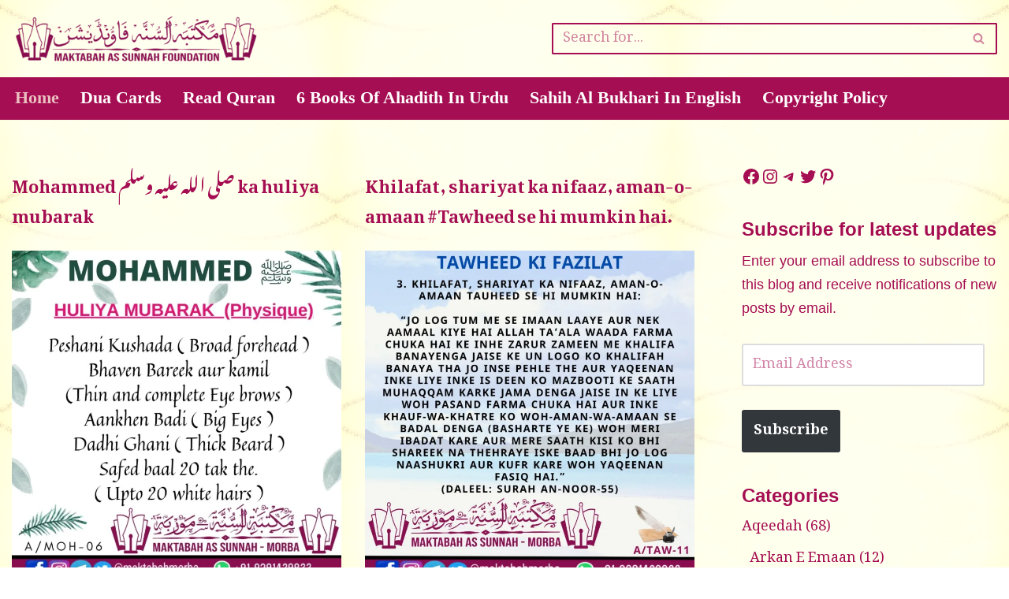

--- FILE ---
content_type: text/html; charset=UTF-8
request_url: https://www.maktabahmorba.com/page/23/
body_size: 20125
content:
<!DOCTYPE html>
<html lang="en-US" prefix="og: https://ogp.me/ns#">

<head>
	
	<meta charset="UTF-8">
	<meta name="viewport" content="width=device-width, initial-scale=1, minimum-scale=1">
	<link rel="profile" href="https://gmpg.org/xfn/11">
			<style>img:is([sizes="auto" i], [sizes^="auto," i]) { contain-intrinsic-size: 3000px 1500px }</style>
	
<!-- Search Engine Optimization by Rank Math - https://rankmath.com/ -->
<title>Maktabah As Sunnah Foundation Morba - Page 23 of 24 - Following Quran &amp; Sunnah as Understood By the Salaf Of Ummah.</title>
<meta name="description" content="Following Quran &amp; Sunnah as Understood By the Salaf Of Ummah."/>
<meta name="robots" content="follow, index"/>
<link rel="canonical" href="https://www.maktabahmorba.com/page/23/" />
<link rel="prev" href="https://www.maktabahmorba.com/page/22/" />
<link rel="next" href="https://www.maktabahmorba.com/page/24/" />
<meta property="og:locale" content="en_US" />
<meta property="og:type" content="website" />
<meta property="og:title" content="Maktabah As Sunnah Foundation Morba - Page 23 of 24 - Following Quran &amp; Sunnah as Understood By the Salaf Of Ummah." />
<meta property="og:description" content="Following Quran &amp; Sunnah as Understood By the Salaf Of Ummah." />
<meta property="og:url" content="https://www.maktabahmorba.com/page/23/" />
<meta property="og:site_name" content="Maktabah As Sunnah Foundation Morba" />
<meta name="twitter:card" content="summary_large_image" />
<meta name="twitter:title" content="Maktabah As Sunnah Foundation Morba - Page 23 of 24 - Following Quran &amp; Sunnah as Understood By the Salaf Of Ummah." />
<meta name="twitter:description" content="Following Quran &amp; Sunnah as Understood By the Salaf Of Ummah." />
<script type="application/ld+json" class="rank-math-schema">{"@context":"https://schema.org","@graph":[{"@type":"Organization","@id":"https://www.maktabahmorba.com/#organization","name":"Maktabah As Sunnah Morba","url":"https://www.maktabahmorba.com","logo":{"@type":"ImageObject","@id":"https://www.maktabahmorba.com/#logo","url":"https://www.maktabahmorba.com/wp-content/uploads/2021/09/imageedit_2_8955377108.png","contentUrl":"https://www.maktabahmorba.com/wp-content/uploads/2021/09/imageedit_2_8955377108.png","caption":"Maktabah As Sunnah Morba","inLanguage":"en-US","width":"435","height":"145"}},{"@type":"WebSite","@id":"https://www.maktabahmorba.com/#website","url":"https://www.maktabahmorba.com","name":"Maktabah As Sunnah Morba","publisher":{"@id":"https://www.maktabahmorba.com/#organization"},"inLanguage":"en-US"},{"@type":"CollectionPage","@id":"https://www.maktabahmorba.com/page/23/#webpage","url":"https://www.maktabahmorba.com/page/23/","name":"Maktabah As Sunnah Foundation Morba - Page 23 of 24 - Following Quran &amp; Sunnah as Understood By the Salaf Of Ummah.","about":{"@id":"https://www.maktabahmorba.com/#organization"},"isPartOf":{"@id":"https://www.maktabahmorba.com/#website"},"inLanguage":"en-US"}]}</script>
<!-- /Rank Math WordPress SEO plugin -->

<link rel='dns-prefetch' href='//stats.wp.com' />
<link rel='dns-prefetch' href='//fonts.googleapis.com' />
<link rel='dns-prefetch' href='//v0.wordpress.com' />
<link rel='dns-prefetch' href='//jetpack.wordpress.com' />
<link rel='dns-prefetch' href='//s0.wp.com' />
<link rel='dns-prefetch' href='//public-api.wordpress.com' />
<link rel='dns-prefetch' href='//0.gravatar.com' />
<link rel='dns-prefetch' href='//1.gravatar.com' />
<link rel='dns-prefetch' href='//2.gravatar.com' />
<link rel="alternate" type="application/rss+xml" title="Maktabah As Sunnah Foundation Morba &raquo; Feed" href="https://www.maktabahmorba.com/feed/" />
<link rel="alternate" type="application/rss+xml" title="Maktabah As Sunnah Foundation Morba &raquo; Comments Feed" href="https://www.maktabahmorba.com/comments/feed/" />
<script>
window._wpemojiSettings = {"baseUrl":"https:\/\/s.w.org\/images\/core\/emoji\/16.0.1\/72x72\/","ext":".png","svgUrl":"https:\/\/s.w.org\/images\/core\/emoji\/16.0.1\/svg\/","svgExt":".svg","source":{"concatemoji":"https:\/\/www.maktabahmorba.com\/wp-includes\/js\/wp-emoji-release.min.js?ver=6.8.3"}};
/*! This file is auto-generated */
!function(s,n){var o,i,e;function c(e){try{var t={supportTests:e,timestamp:(new Date).valueOf()};sessionStorage.setItem(o,JSON.stringify(t))}catch(e){}}function p(e,t,n){e.clearRect(0,0,e.canvas.width,e.canvas.height),e.fillText(t,0,0);var t=new Uint32Array(e.getImageData(0,0,e.canvas.width,e.canvas.height).data),a=(e.clearRect(0,0,e.canvas.width,e.canvas.height),e.fillText(n,0,0),new Uint32Array(e.getImageData(0,0,e.canvas.width,e.canvas.height).data));return t.every(function(e,t){return e===a[t]})}function u(e,t){e.clearRect(0,0,e.canvas.width,e.canvas.height),e.fillText(t,0,0);for(var n=e.getImageData(16,16,1,1),a=0;a<n.data.length;a++)if(0!==n.data[a])return!1;return!0}function f(e,t,n,a){switch(t){case"flag":return n(e,"\ud83c\udff3\ufe0f\u200d\u26a7\ufe0f","\ud83c\udff3\ufe0f\u200b\u26a7\ufe0f")?!1:!n(e,"\ud83c\udde8\ud83c\uddf6","\ud83c\udde8\u200b\ud83c\uddf6")&&!n(e,"\ud83c\udff4\udb40\udc67\udb40\udc62\udb40\udc65\udb40\udc6e\udb40\udc67\udb40\udc7f","\ud83c\udff4\u200b\udb40\udc67\u200b\udb40\udc62\u200b\udb40\udc65\u200b\udb40\udc6e\u200b\udb40\udc67\u200b\udb40\udc7f");case"emoji":return!a(e,"\ud83e\udedf")}return!1}function g(e,t,n,a){var r="undefined"!=typeof WorkerGlobalScope&&self instanceof WorkerGlobalScope?new OffscreenCanvas(300,150):s.createElement("canvas"),o=r.getContext("2d",{willReadFrequently:!0}),i=(o.textBaseline="top",o.font="600 32px Arial",{});return e.forEach(function(e){i[e]=t(o,e,n,a)}),i}function t(e){var t=s.createElement("script");t.src=e,t.defer=!0,s.head.appendChild(t)}"undefined"!=typeof Promise&&(o="wpEmojiSettingsSupports",i=["flag","emoji"],n.supports={everything:!0,everythingExceptFlag:!0},e=new Promise(function(e){s.addEventListener("DOMContentLoaded",e,{once:!0})}),new Promise(function(t){var n=function(){try{var e=JSON.parse(sessionStorage.getItem(o));if("object"==typeof e&&"number"==typeof e.timestamp&&(new Date).valueOf()<e.timestamp+604800&&"object"==typeof e.supportTests)return e.supportTests}catch(e){}return null}();if(!n){if("undefined"!=typeof Worker&&"undefined"!=typeof OffscreenCanvas&&"undefined"!=typeof URL&&URL.createObjectURL&&"undefined"!=typeof Blob)try{var e="postMessage("+g.toString()+"("+[JSON.stringify(i),f.toString(),p.toString(),u.toString()].join(",")+"));",a=new Blob([e],{type:"text/javascript"}),r=new Worker(URL.createObjectURL(a),{name:"wpTestEmojiSupports"});return void(r.onmessage=function(e){c(n=e.data),r.terminate(),t(n)})}catch(e){}c(n=g(i,f,p,u))}t(n)}).then(function(e){for(var t in e)n.supports[t]=e[t],n.supports.everything=n.supports.everything&&n.supports[t],"flag"!==t&&(n.supports.everythingExceptFlag=n.supports.everythingExceptFlag&&n.supports[t]);n.supports.everythingExceptFlag=n.supports.everythingExceptFlag&&!n.supports.flag,n.DOMReady=!1,n.readyCallback=function(){n.DOMReady=!0}}).then(function(){return e}).then(function(){var e;n.supports.everything||(n.readyCallback(),(e=n.source||{}).concatemoji?t(e.concatemoji):e.wpemoji&&e.twemoji&&(t(e.twemoji),t(e.wpemoji)))}))}((window,document),window._wpemojiSettings);
</script>

<style id='wp-emoji-styles-inline-css'>

	img.wp-smiley, img.emoji {
		display: inline !important;
		border: none !important;
		box-shadow: none !important;
		height: 1em !important;
		width: 1em !important;
		margin: 0 0.07em !important;
		vertical-align: -0.1em !important;
		background: none !important;
		padding: 0 !important;
	}
</style>
<link rel='stylesheet' id='wp-block-library-css' href='https://www.maktabahmorba.com/wp-includes/css/dist/block-library/style.min.css?ver=6.8.3' media='all' />
<style id='classic-theme-styles-inline-css'>
/*! This file is auto-generated */
.wp-block-button__link{color:#fff;background-color:#32373c;border-radius:9999px;box-shadow:none;text-decoration:none;padding:calc(.667em + 2px) calc(1.333em + 2px);font-size:1.125em}.wp-block-file__button{background:#32373c;color:#fff;text-decoration:none}
</style>
<link rel='stylesheet' id='mediaelement-css' href='https://www.maktabahmorba.com/wp-includes/js/mediaelement/mediaelementplayer-legacy.min.css?ver=4.2.17' media='all' />
<link rel='stylesheet' id='wp-mediaelement-css' href='https://www.maktabahmorba.com/wp-includes/js/mediaelement/wp-mediaelement.min.css?ver=6.8.3' media='all' />
<style id='jetpack-sharing-buttons-style-inline-css'>
.jetpack-sharing-buttons__services-list{display:flex;flex-direction:row;flex-wrap:wrap;gap:0;list-style-type:none;margin:5px;padding:0}.jetpack-sharing-buttons__services-list.has-small-icon-size{font-size:12px}.jetpack-sharing-buttons__services-list.has-normal-icon-size{font-size:16px}.jetpack-sharing-buttons__services-list.has-large-icon-size{font-size:24px}.jetpack-sharing-buttons__services-list.has-huge-icon-size{font-size:36px}@media print{.jetpack-sharing-buttons__services-list{display:none!important}}.editor-styles-wrapper .wp-block-jetpack-sharing-buttons{gap:0;padding-inline-start:0}ul.jetpack-sharing-buttons__services-list.has-background{padding:1.25em 2.375em}
</style>
<style id='global-styles-inline-css'>
:root{--wp--preset--aspect-ratio--square: 1;--wp--preset--aspect-ratio--4-3: 4/3;--wp--preset--aspect-ratio--3-4: 3/4;--wp--preset--aspect-ratio--3-2: 3/2;--wp--preset--aspect-ratio--2-3: 2/3;--wp--preset--aspect-ratio--16-9: 16/9;--wp--preset--aspect-ratio--9-16: 9/16;--wp--preset--color--black: #000000;--wp--preset--color--cyan-bluish-gray: #abb8c3;--wp--preset--color--white: #ffffff;--wp--preset--color--pale-pink: #f78da7;--wp--preset--color--vivid-red: #cf2e2e;--wp--preset--color--luminous-vivid-orange: #ff6900;--wp--preset--color--luminous-vivid-amber: #fcb900;--wp--preset--color--light-green-cyan: #7bdcb5;--wp--preset--color--vivid-green-cyan: #00d084;--wp--preset--color--pale-cyan-blue: #8ed1fc;--wp--preset--color--vivid-cyan-blue: #0693e3;--wp--preset--color--vivid-purple: #9b51e0;--wp--preset--color--neve-link-color: var(--nv-primary-accent);--wp--preset--color--neve-link-hover-color: var(--nv-secondary-accent);--wp--preset--color--nv-site-bg: var(--nv-site-bg);--wp--preset--color--nv-light-bg: var(--nv-light-bg);--wp--preset--color--nv-dark-bg: var(--nv-dark-bg);--wp--preset--color--neve-text-color: var(--nv-text-color);--wp--preset--color--nv-text-dark-bg: var(--nv-text-dark-bg);--wp--preset--color--nv-c-1: var(--nv-c-1);--wp--preset--color--nv-c-2: var(--nv-c-2);--wp--preset--gradient--vivid-cyan-blue-to-vivid-purple: linear-gradient(135deg,rgba(6,147,227,1) 0%,rgb(155,81,224) 100%);--wp--preset--gradient--light-green-cyan-to-vivid-green-cyan: linear-gradient(135deg,rgb(122,220,180) 0%,rgb(0,208,130) 100%);--wp--preset--gradient--luminous-vivid-amber-to-luminous-vivid-orange: linear-gradient(135deg,rgba(252,185,0,1) 0%,rgba(255,105,0,1) 100%);--wp--preset--gradient--luminous-vivid-orange-to-vivid-red: linear-gradient(135deg,rgba(255,105,0,1) 0%,rgb(207,46,46) 100%);--wp--preset--gradient--very-light-gray-to-cyan-bluish-gray: linear-gradient(135deg,rgb(238,238,238) 0%,rgb(169,184,195) 100%);--wp--preset--gradient--cool-to-warm-spectrum: linear-gradient(135deg,rgb(74,234,220) 0%,rgb(151,120,209) 20%,rgb(207,42,186) 40%,rgb(238,44,130) 60%,rgb(251,105,98) 80%,rgb(254,248,76) 100%);--wp--preset--gradient--blush-light-purple: linear-gradient(135deg,rgb(255,206,236) 0%,rgb(152,150,240) 100%);--wp--preset--gradient--blush-bordeaux: linear-gradient(135deg,rgb(254,205,165) 0%,rgb(254,45,45) 50%,rgb(107,0,62) 100%);--wp--preset--gradient--luminous-dusk: linear-gradient(135deg,rgb(255,203,112) 0%,rgb(199,81,192) 50%,rgb(65,88,208) 100%);--wp--preset--gradient--pale-ocean: linear-gradient(135deg,rgb(255,245,203) 0%,rgb(182,227,212) 50%,rgb(51,167,181) 100%);--wp--preset--gradient--electric-grass: linear-gradient(135deg,rgb(202,248,128) 0%,rgb(113,206,126) 100%);--wp--preset--gradient--midnight: linear-gradient(135deg,rgb(2,3,129) 0%,rgb(40,116,252) 100%);--wp--preset--font-size--small: 13px;--wp--preset--font-size--medium: 20px;--wp--preset--font-size--large: 36px;--wp--preset--font-size--x-large: 42px;--wp--preset--spacing--20: 0.44rem;--wp--preset--spacing--30: 0.67rem;--wp--preset--spacing--40: 1rem;--wp--preset--spacing--50: 1.5rem;--wp--preset--spacing--60: 2.25rem;--wp--preset--spacing--70: 3.38rem;--wp--preset--spacing--80: 5.06rem;--wp--preset--shadow--natural: 6px 6px 9px rgba(0, 0, 0, 0.2);--wp--preset--shadow--deep: 12px 12px 50px rgba(0, 0, 0, 0.4);--wp--preset--shadow--sharp: 6px 6px 0px rgba(0, 0, 0, 0.2);--wp--preset--shadow--outlined: 6px 6px 0px -3px rgba(255, 255, 255, 1), 6px 6px rgba(0, 0, 0, 1);--wp--preset--shadow--crisp: 6px 6px 0px rgba(0, 0, 0, 1);}:where(.is-layout-flex){gap: 0.5em;}:where(.is-layout-grid){gap: 0.5em;}body .is-layout-flex{display: flex;}.is-layout-flex{flex-wrap: wrap;align-items: center;}.is-layout-flex > :is(*, div){margin: 0;}body .is-layout-grid{display: grid;}.is-layout-grid > :is(*, div){margin: 0;}:where(.wp-block-columns.is-layout-flex){gap: 2em;}:where(.wp-block-columns.is-layout-grid){gap: 2em;}:where(.wp-block-post-template.is-layout-flex){gap: 1.25em;}:where(.wp-block-post-template.is-layout-grid){gap: 1.25em;}.has-black-color{color: var(--wp--preset--color--black) !important;}.has-cyan-bluish-gray-color{color: var(--wp--preset--color--cyan-bluish-gray) !important;}.has-white-color{color: var(--wp--preset--color--white) !important;}.has-pale-pink-color{color: var(--wp--preset--color--pale-pink) !important;}.has-vivid-red-color{color: var(--wp--preset--color--vivid-red) !important;}.has-luminous-vivid-orange-color{color: var(--wp--preset--color--luminous-vivid-orange) !important;}.has-luminous-vivid-amber-color{color: var(--wp--preset--color--luminous-vivid-amber) !important;}.has-light-green-cyan-color{color: var(--wp--preset--color--light-green-cyan) !important;}.has-vivid-green-cyan-color{color: var(--wp--preset--color--vivid-green-cyan) !important;}.has-pale-cyan-blue-color{color: var(--wp--preset--color--pale-cyan-blue) !important;}.has-vivid-cyan-blue-color{color: var(--wp--preset--color--vivid-cyan-blue) !important;}.has-vivid-purple-color{color: var(--wp--preset--color--vivid-purple) !important;}.has-neve-link-color-color{color: var(--wp--preset--color--neve-link-color) !important;}.has-neve-link-hover-color-color{color: var(--wp--preset--color--neve-link-hover-color) !important;}.has-nv-site-bg-color{color: var(--wp--preset--color--nv-site-bg) !important;}.has-nv-light-bg-color{color: var(--wp--preset--color--nv-light-bg) !important;}.has-nv-dark-bg-color{color: var(--wp--preset--color--nv-dark-bg) !important;}.has-neve-text-color-color{color: var(--wp--preset--color--neve-text-color) !important;}.has-nv-text-dark-bg-color{color: var(--wp--preset--color--nv-text-dark-bg) !important;}.has-nv-c-1-color{color: var(--wp--preset--color--nv-c-1) !important;}.has-nv-c-2-color{color: var(--wp--preset--color--nv-c-2) !important;}.has-black-background-color{background-color: var(--wp--preset--color--black) !important;}.has-cyan-bluish-gray-background-color{background-color: var(--wp--preset--color--cyan-bluish-gray) !important;}.has-white-background-color{background-color: var(--wp--preset--color--white) !important;}.has-pale-pink-background-color{background-color: var(--wp--preset--color--pale-pink) !important;}.has-vivid-red-background-color{background-color: var(--wp--preset--color--vivid-red) !important;}.has-luminous-vivid-orange-background-color{background-color: var(--wp--preset--color--luminous-vivid-orange) !important;}.has-luminous-vivid-amber-background-color{background-color: var(--wp--preset--color--luminous-vivid-amber) !important;}.has-light-green-cyan-background-color{background-color: var(--wp--preset--color--light-green-cyan) !important;}.has-vivid-green-cyan-background-color{background-color: var(--wp--preset--color--vivid-green-cyan) !important;}.has-pale-cyan-blue-background-color{background-color: var(--wp--preset--color--pale-cyan-blue) !important;}.has-vivid-cyan-blue-background-color{background-color: var(--wp--preset--color--vivid-cyan-blue) !important;}.has-vivid-purple-background-color{background-color: var(--wp--preset--color--vivid-purple) !important;}.has-neve-link-color-background-color{background-color: var(--wp--preset--color--neve-link-color) !important;}.has-neve-link-hover-color-background-color{background-color: var(--wp--preset--color--neve-link-hover-color) !important;}.has-nv-site-bg-background-color{background-color: var(--wp--preset--color--nv-site-bg) !important;}.has-nv-light-bg-background-color{background-color: var(--wp--preset--color--nv-light-bg) !important;}.has-nv-dark-bg-background-color{background-color: var(--wp--preset--color--nv-dark-bg) !important;}.has-neve-text-color-background-color{background-color: var(--wp--preset--color--neve-text-color) !important;}.has-nv-text-dark-bg-background-color{background-color: var(--wp--preset--color--nv-text-dark-bg) !important;}.has-nv-c-1-background-color{background-color: var(--wp--preset--color--nv-c-1) !important;}.has-nv-c-2-background-color{background-color: var(--wp--preset--color--nv-c-2) !important;}.has-black-border-color{border-color: var(--wp--preset--color--black) !important;}.has-cyan-bluish-gray-border-color{border-color: var(--wp--preset--color--cyan-bluish-gray) !important;}.has-white-border-color{border-color: var(--wp--preset--color--white) !important;}.has-pale-pink-border-color{border-color: var(--wp--preset--color--pale-pink) !important;}.has-vivid-red-border-color{border-color: var(--wp--preset--color--vivid-red) !important;}.has-luminous-vivid-orange-border-color{border-color: var(--wp--preset--color--luminous-vivid-orange) !important;}.has-luminous-vivid-amber-border-color{border-color: var(--wp--preset--color--luminous-vivid-amber) !important;}.has-light-green-cyan-border-color{border-color: var(--wp--preset--color--light-green-cyan) !important;}.has-vivid-green-cyan-border-color{border-color: var(--wp--preset--color--vivid-green-cyan) !important;}.has-pale-cyan-blue-border-color{border-color: var(--wp--preset--color--pale-cyan-blue) !important;}.has-vivid-cyan-blue-border-color{border-color: var(--wp--preset--color--vivid-cyan-blue) !important;}.has-vivid-purple-border-color{border-color: var(--wp--preset--color--vivid-purple) !important;}.has-neve-link-color-border-color{border-color: var(--wp--preset--color--neve-link-color) !important;}.has-neve-link-hover-color-border-color{border-color: var(--wp--preset--color--neve-link-hover-color) !important;}.has-nv-site-bg-border-color{border-color: var(--wp--preset--color--nv-site-bg) !important;}.has-nv-light-bg-border-color{border-color: var(--wp--preset--color--nv-light-bg) !important;}.has-nv-dark-bg-border-color{border-color: var(--wp--preset--color--nv-dark-bg) !important;}.has-neve-text-color-border-color{border-color: var(--wp--preset--color--neve-text-color) !important;}.has-nv-text-dark-bg-border-color{border-color: var(--wp--preset--color--nv-text-dark-bg) !important;}.has-nv-c-1-border-color{border-color: var(--wp--preset--color--nv-c-1) !important;}.has-nv-c-2-border-color{border-color: var(--wp--preset--color--nv-c-2) !important;}.has-vivid-cyan-blue-to-vivid-purple-gradient-background{background: var(--wp--preset--gradient--vivid-cyan-blue-to-vivid-purple) !important;}.has-light-green-cyan-to-vivid-green-cyan-gradient-background{background: var(--wp--preset--gradient--light-green-cyan-to-vivid-green-cyan) !important;}.has-luminous-vivid-amber-to-luminous-vivid-orange-gradient-background{background: var(--wp--preset--gradient--luminous-vivid-amber-to-luminous-vivid-orange) !important;}.has-luminous-vivid-orange-to-vivid-red-gradient-background{background: var(--wp--preset--gradient--luminous-vivid-orange-to-vivid-red) !important;}.has-very-light-gray-to-cyan-bluish-gray-gradient-background{background: var(--wp--preset--gradient--very-light-gray-to-cyan-bluish-gray) !important;}.has-cool-to-warm-spectrum-gradient-background{background: var(--wp--preset--gradient--cool-to-warm-spectrum) !important;}.has-blush-light-purple-gradient-background{background: var(--wp--preset--gradient--blush-light-purple) !important;}.has-blush-bordeaux-gradient-background{background: var(--wp--preset--gradient--blush-bordeaux) !important;}.has-luminous-dusk-gradient-background{background: var(--wp--preset--gradient--luminous-dusk) !important;}.has-pale-ocean-gradient-background{background: var(--wp--preset--gradient--pale-ocean) !important;}.has-electric-grass-gradient-background{background: var(--wp--preset--gradient--electric-grass) !important;}.has-midnight-gradient-background{background: var(--wp--preset--gradient--midnight) !important;}.has-small-font-size{font-size: var(--wp--preset--font-size--small) !important;}.has-medium-font-size{font-size: var(--wp--preset--font-size--medium) !important;}.has-large-font-size{font-size: var(--wp--preset--font-size--large) !important;}.has-x-large-font-size{font-size: var(--wp--preset--font-size--x-large) !important;}
:where(.wp-block-post-template.is-layout-flex){gap: 1.25em;}:where(.wp-block-post-template.is-layout-grid){gap: 1.25em;}
:where(.wp-block-columns.is-layout-flex){gap: 2em;}:where(.wp-block-columns.is-layout-grid){gap: 2em;}
:root :where(.wp-block-pullquote){font-size: 1.5em;line-height: 1.6;}
</style>
<link rel='stylesheet' id='neve-style-css' href='https://www.maktabahmorba.com/wp-content/themes/neve/style-main-new.min.css?ver=4.1.4' media='all' />
<style id='neve-style-inline-css'>
.is-menu-sidebar .header-menu-sidebar { visibility: visible; }.is-menu-sidebar.menu_sidebar_slide_left .header-menu-sidebar { transform: translate3d(0, 0, 0); left: 0; }.is-menu-sidebar.menu_sidebar_slide_right .header-menu-sidebar { transform: translate3d(0, 0, 0); right: 0; }.is-menu-sidebar.menu_sidebar_pull_right .header-menu-sidebar, .is-menu-sidebar.menu_sidebar_pull_left .header-menu-sidebar { transform: translateX(0); }.is-menu-sidebar.menu_sidebar_dropdown .header-menu-sidebar { height: auto; }.is-menu-sidebar.menu_sidebar_dropdown .header-menu-sidebar-inner { max-height: 400px; padding: 20px 0; }.is-menu-sidebar.menu_sidebar_full_canvas .header-menu-sidebar { opacity: 1; }.header-menu-sidebar .menu-item-nav-search:not(.floating) { pointer-events: none; }.header-menu-sidebar .menu-item-nav-search .is-menu-sidebar { pointer-events: unset; }@media screen and (max-width: 960px) { .builder-item.cr .item--inner { --textalign: center; --justify: center; } }
.nv-meta-list li.meta:not(:last-child):after { content:"/" }.nv-meta-list .no-mobile{
			display:none;
		}.nv-meta-list li.last::after{
			content: ""!important;
		}@media (min-width: 769px) {
			.nv-meta-list .no-mobile {
				display: inline-block;
			}
			.nv-meta-list li.last:not(:last-child)::after {
		 		content: "/" !important;
			}
		}
 :root{ --container: 748px;--postwidth:100%; --primarybtnbg: var(--nv-primary-accent); --primarybtnhoverbg: var(--nv-primary-accent); --primarybtncolor: #fff; --secondarybtncolor: var(--nv-primary-accent); --primarybtnhovercolor: #fff; --secondarybtnhovercolor: var(--nv-primary-accent);--primarybtnborderradius:3px;--secondarybtnborderradius:3px;--secondarybtnborderwidth:3px;--btnpadding:13px 15px;--primarybtnpadding:13px 15px;--secondarybtnpadding:calc(13px - 3px) calc(15px - 3px); --bodyfontfamily: "Noto Naskh Arabic"; --bodyfontsize: 15px; --bodylineheight: 1.7em; --bodyletterspacing: 0px; --bodyfontweight: 400; --bodytexttransform: none; --headingsfontfamily: "Noto Nastaliq Urdu"; --h1fontsize: 26px; --h1fontweight: none; --h1lineheight: 1.7em; --h1letterspacing: 0px; --h1texttransform: none; --h2fontsize: 21px; --h2fontweight: 700; --h2lineheight: 1.6em; --h2letterspacing: 0px; --h2texttransform: none; --h3fontsize: 20px; --h3fontweight: 700; --h3lineheight: 1.7em; --h3letterspacing: 0px; --h3texttransform: none; --h4fontsize: 17px; --h4fontweight: 700; --h4lineheight: 1.7em; --h4letterspacing: 0px; --h4texttransform: none; --h5fontsize: 15px; --h5fontweight: 700; --h5lineheight: 1.7em; --h5letterspacing: 0px; --h5texttransform: none; --h6fontsize: 14px; --h6fontweight: 700; --h6lineheight: 1.6; --h6letterspacing: 0px; --h6texttransform: none;--formfieldborderwidth:2px;--formfieldborderradius:3px; --formfieldbgcolor: var(--nv-site-bg); --formfieldbordercolor: #dddddd; --formfieldcolor: var(--nv-text-color);--formfieldpadding:10px 12px; } .nv-index-posts{ --borderradius:0px; } .alignfull > [class*="__inner-container"], .alignwide > [class*="__inner-container"]{ max-width:718px;margin:auto } .nv-meta-list{ --avatarsize: 20px; } .single .nv-meta-list{ --avatarsize: 20px; } .blog .blog-entry-title, .archive .blog-entry-title{ --fontsize: 16px; } .single h1.entry-title{ --fontsize: 1.2em; } .neve-main{ --boxshadow:0 1px 3px -2px rgba(0, 0, 0, 0.12), 0 1px 2px rgba(0, 0, 0, 0.1); } .nv-is-boxed.nv-comments-wrap{ --padding:20px; --bgcolor: #a38484; } .nv-is-boxed.comment-respond{ --padding:20px; } .nv-single-post-wrap{ --spacing: 60px; } .single:not(.single-product), .page{ --c-vspace:0 0 0 0;; } .global-styled{ --bgcolor: var(--nv-site-bg); } .header-top{ --rowbwidth:0px; --rowbcolor: #bf1515; --color: var(--nv-text-color); --bgcolor: rgba(255,255,255,0); } .header-main{ --rowbwidth:2px; --rowbcolor: var(--nv-primary-accent); --color: #741919; --bgcolor: var(--nv-primary-accent); } .header-bottom{ --rowbwidth:0px; --rowbcolor: #bf1515; --color: #bf1515; --bgcolor: rgba(0,0,0,0); } .builder-item--logo{ --maxwidth: 226px; --fs: 24px;--padding:10px 0;--margin:0; --textalign: left;--justify: flex-start; } .builder-item--primary-menu{ --color: #ffffff; --hovercolor: #fac8d9; --hovertextcolor: var(--nv-text-color); --activecolor: #ebc0c0; --spacing: 23px; --height: 29px;--padding:0;--margin:0; --fontfamily: "Trebuchet MS"; --fontsize: 1em; --lineheight: 1.2em; --letterspacing: 0px; --fontweight: 600; --texttransform: capitalize; --iconsize: 1em; } .hfg-is-group.has-primary-menu .inherit-ff{ --inheritedff: Trebuchet MS; --inheritedfw: 600; } .builder-item--header_search{ --height: 40px;--formfieldborderwidth:2px;--formfieldborderradius:2px; --formfieldbgcolor: rgba(0,0,0,0); --formfieldbordercolor: var(--nv-primary-accent); --formfieldcolor: var(--nv-primary-accent);--padding:0;--margin:0; } .footer-top-inner .row{ grid-template-columns:1fr; --valign: flex-start; } .footer-top{ --rowbwidth:3px; --rowbcolor: #900a0a; --color: var(--nv-text-color); --bgcolor: #ffe3e3; } .footer-main-inner .row{ grid-template-columns:1fr; --valign: flex-start; } .footer-main{ --rowbwidth:0px; --rowbcolor: #bf1515; --color: var(--nv-text-color); --bgcolor: var(--nv-primary-accent); } .footer-bottom-inner .row{ grid-template-columns:1fr 2fr; --valign: flex-start; } .footer-bottom{ --rowbcolor: var(--nv-light-bg); --color: #ffffff; --bgcolor: #ffffff; } .builder-item--footer-one-widgets{ --padding:0;--margin:0; --textalign: left;--justify: flex-start; } .builder-item--footer-menu{ --hovercolor: #fafafa; --spacing: 37px; --height: 25px;--padding:0;--margin:0; --fontsize: 1em; --lineheight: 1.6em; --letterspacing: 0px; --fontweight: 700; --texttransform: none; --iconsize: 1em; --textalign: center;--justify: center; } @media(min-width: 576px){ :root{ --container: 992px;--postwidth:50%;--btnpadding:13px 15px;--primarybtnpadding:13px 15px;--secondarybtnpadding:calc(13px - 3px) calc(15px - 3px); --bodyfontsize: 16px; --bodylineheight: 1.6em; --bodyletterspacing: 0px; --h1fontsize: 38px; --h1lineheight: 1.2em; --h1letterspacing: 0px; --h2fontsize: 30px; --h2lineheight: 1.2em; --h2letterspacing: 0px; --h3fontsize: 26px; --h3lineheight: 1.4em; --h3letterspacing: 0px; --h4fontsize: 22px; --h4lineheight: 1.5em; --h4letterspacing: 0px; --h5fontsize: 18px; --h5lineheight: 1.6em; --h5letterspacing: 0px; --h6fontsize: 14px; --h6lineheight: 1.6; --h6letterspacing: 0px; } .nv-meta-list{ --avatarsize: 20px; } .single .nv-meta-list{ --avatarsize: 20px; } .nv-is-boxed.nv-comments-wrap{ --padding:30px; } .nv-is-boxed.comment-respond{ --padding:30px; } .nv-single-post-wrap{ --spacing: 60px; } .single:not(.single-product), .page{ --c-vspace:0 0 0 0;; } .header-top{ --rowbwidth:0px; } .header-main{ --rowbwidth:0px; } .header-bottom{ --rowbwidth:0px; } .builder-item--logo{ --maxwidth: 251px; --fs: 24px;--padding:10px 0;--margin:0; --textalign: left;--justify: flex-start; } .builder-item--primary-menu{ --spacing: 20px; --height: 25px;--padding:0;--margin:0; --fontsize: 1em; --lineheight: 1.6em; --letterspacing: 0px; --iconsize: 1em; } .builder-item--header_search{ --height: 40px;--formfieldborderwidth:2px;--formfieldborderradius:2px;--padding:0;--margin:0; } .footer-top{ --rowbwidth:0px; } .footer-main{ --rowbwidth:0px; } .builder-item--footer-one-widgets{ --padding:0;--margin:0; --textalign: left;--justify: flex-start; } .builder-item--footer-menu{ --spacing: 20px; --height: 25px;--padding:0;--margin:0; --fontsize: 1em; --lineheight: 1.6em; --letterspacing: 0px; --iconsize: 1em; --textalign: left;--justify: flex-start; } }@media(min-width: 960px){ :root{ --container: 1469px;--postwidth:50%;--btnpadding:13px 15px;--primarybtnpadding:13px 15px;--secondarybtnpadding:calc(13px - 3px) calc(15px - 3px); --bodyfontsize: 18px; --bodylineheight: 1.7em; --bodyletterspacing: 0px; --h1fontsize: 26px; --h1lineheight: 1.9em; --h1letterspacing: 0px; --h2fontsize: 31px; --h2lineheight: 1.9em; --h2letterspacing: 0px; --h3fontsize: 28px; --h3lineheight: 1.8em; --h3letterspacing: 0px; --h4fontsize: 24px; --h4lineheight: 1.8em; --h4letterspacing: 0px; --h5fontsize: 20px; --h5lineheight: 1.6em; --h5letterspacing: 0px; --h6fontsize: 16px; --h6lineheight: 1.6; --h6letterspacing: 0px; } #content .container .col, #content .container-fluid .col{ max-width: 70%; } .alignfull > [class*="__inner-container"], .alignwide > [class*="__inner-container"]{ max-width:998px } .container-fluid .alignfull > [class*="__inner-container"], .container-fluid .alignwide > [class*="__inner-container"]{ max-width:calc(70% + 15px) } .nv-sidebar-wrap, .nv-sidebar-wrap.shop-sidebar{ max-width: 30%; } .nv-meta-list{ --avatarsize: 20px; } .single .nv-meta-list{ --avatarsize: 20px; } .blog .blog-entry-title, .archive .blog-entry-title{ --fontsize: 1.2em; } .nv-is-boxed.nv-comments-wrap{ --padding:40px; } .nv-is-boxed.comment-respond{ --padding:40px; } .nv-single-post-wrap{ --spacing: 60px; } .single:not(.single-product), .page{ --c-vspace:0 0 0 0;; } .header-top{ --rowbwidth:0px; } .header-main{ --rowbwidth:3px; } .header-bottom{ --rowbwidth:3px; } .builder-item--logo{ --maxwidth: 315px; --fs: 24px;--padding:10px 0;--margin:0; --textalign: left;--justify: flex-start; } .builder-item--primary-menu{ --spacing: 19px; --height: 25px;--padding:0;--margin:0; --fontsize: 1.2em; --lineheight: 1.6em; --letterspacing: 0px; --iconsize: 1.2em; } .builder-item--header_search{ --height: 40px;--formfieldborderwidth:2px;--formfieldborderradius:2px;--padding:0;--margin:0; } .footer-top{ --rowbwidth:3px; } .footer-main{ --rowbwidth:3px; } .builder-item--footer-one-widgets{ --padding:0;--margin:0; --textalign: center;--justify: center; } .builder-item--footer-menu{ --spacing: 25px; --height: 25px;--padding:0;--margin:0; --fontsize: 1em; --lineheight: 1.6em; --letterspacing: 0px; --iconsize: 1em; --textalign: center;--justify: center; } }.nv-content-wrap .elementor a:not(.button):not(.wp-block-file__button){ text-decoration: none; }:root{--nv-primary-accent:#a50e52;--nv-secondary-accent:#2f5aae;--nv-site-bg:#ffffff;--nv-light-bg:#f4f5f7;--nv-dark-bg:#121212;--nv-text-color:#a50e52;--nv-text-dark-bg:#ffffff;--nv-c-1:#9463ae;--nv-c-2:#be574b;--nv-fallback-ff:Lucida Console, Monaco, monospace;}
:root{--e-global-color-nvprimaryaccent:#a50e52;--e-global-color-nvsecondaryaccent:#2f5aae;--e-global-color-nvsitebg:#ffffff;--e-global-color-nvlightbg:#f4f5f7;--e-global-color-nvdarkbg:#121212;--e-global-color-nvtextcolor:#a50e52;--e-global-color-nvtextdarkbg:#ffffff;--e-global-color-nvc1:#9463ae;--e-global-color-nvc2:#be574b;}
</style>
<link rel='stylesheet' id='jetpack-subscriptions-css' href='https://www.maktabahmorba.com/wp-content/plugins/jetpack/_inc/build/subscriptions/subscriptions.min.css?ver=15.2' media='all' />
<link rel='stylesheet' id='wp-pagenavi-css' href='https://www.maktabahmorba.com/wp-content/plugins/wp-pagenavi/pagenavi-css.css?ver=2.70' media='all' />
<link rel='stylesheet' id='neve-google-font-noto-naskh-arabic-css' href='//fonts.googleapis.com/css?family=Noto+Naskh+Arabic%3A400%2C700&#038;display=swap&#038;ver=4.1.4' media='all' />
<link rel='stylesheet' id='neve-google-font-noto-nastaliq-urdu-css' href='//fonts.googleapis.com/css?family=Noto+Nastaliq+Urdu%3A400%2C700&#038;display=swap&#038;ver=4.1.4' media='all' />
<script src="https://www.maktabahmorba.com/wp-includes/js/jquery/jquery.min.js?ver=3.7.1" id="jquery-core-js"></script>
<script src="https://www.maktabahmorba.com/wp-includes/js/jquery/jquery-migrate.min.js?ver=3.4.1" id="jquery-migrate-js"></script>
<link rel="https://api.w.org/" href="https://www.maktabahmorba.com/wp-json/" /><link rel="EditURI" type="application/rsd+xml" title="RSD" href="https://www.maktabahmorba.com/xmlrpc.php?rsd" />
<meta name="generator" content="WordPress 6.8.3" />
<link rel='shortlink' href='https://wp.me/drksJ' />
	<style>img#wpstats{display:none}</style>
		<meta name="generator" content="Elementor 3.33.0; features: e_font_icon_svg, additional_custom_breakpoints; settings: css_print_method-external, google_font-enabled, font_display-auto">
			<style>
				.e-con.e-parent:nth-of-type(n+4):not(.e-lazyloaded):not(.e-no-lazyload),
				.e-con.e-parent:nth-of-type(n+4):not(.e-lazyloaded):not(.e-no-lazyload) * {
					background-image: none !important;
				}
				@media screen and (max-height: 1024px) {
					.e-con.e-parent:nth-of-type(n+3):not(.e-lazyloaded):not(.e-no-lazyload),
					.e-con.e-parent:nth-of-type(n+3):not(.e-lazyloaded):not(.e-no-lazyload) * {
						background-image: none !important;
					}
				}
				@media screen and (max-height: 640px) {
					.e-con.e-parent:nth-of-type(n+2):not(.e-lazyloaded):not(.e-no-lazyload),
					.e-con.e-parent:nth-of-type(n+2):not(.e-lazyloaded):not(.e-no-lazyload) * {
						background-image: none !important;
					}
				}
			</style>
			<style id="custom-background-css">
body.custom-background { background-image: url("https://www.maktabahmorba.com/wp-content/uploads/2021/12/imageedit_0_5531600549.png"); background-position: left top; background-size: auto; background-repeat: repeat; background-attachment: scroll; }
</style>
	<script id="google_gtagjs" src="https://www.googletagmanager.com/gtag/js?id=G-WSY8V4VSDS" async></script>
<script id="google_gtagjs-inline">
window.dataLayer = window.dataLayer || [];function gtag(){dataLayer.push(arguments);}gtag('js', new Date());gtag('config', 'G-WSY8V4VSDS', {} );
</script>
<link rel="icon" href="https://www.maktabahmorba.com/wp-content/uploads/2021/09/cropped-maktabah-logo-32x32.jpg" sizes="32x32" />
<link rel="icon" href="https://www.maktabahmorba.com/wp-content/uploads/2021/09/cropped-maktabah-logo-192x192.jpg" sizes="192x192" />
<link rel="apple-touch-icon" href="https://www.maktabahmorba.com/wp-content/uploads/2021/09/cropped-maktabah-logo-180x180.jpg" />
<meta name="msapplication-TileImage" content="https://www.maktabahmorba.com/wp-content/uploads/2021/09/cropped-maktabah-logo-270x270.jpg" />
		<style id="wp-custom-css">
			.arabic {
  font-family: noorehira !important;
  word-spacing: 3px;
}
@font-face {
  font-family: "noorehira";
  src: url(https://www.maktabahmorba.com/wp-content/plugins/quran-text-multilanguage/inc//font/noorehira.ttf);
}
P {
  font-family: KFGQPC Uthman Taha Naskh, KFGQPC Uthmanic Script HAFS, Scheherazade, Trebuchet MS, Arial, Helvetica;
}
Sahih Al Bukhari In English css END .envato-kit-92-inline-block {
  display: inline-block;
}
.envato-kit-92-progress-bar .elementor-progress-percentage {
  font-family: 'Nunito', sans-serif;
  font-size: 18px;
  font-weight: 900;
  margin-top: -34px;
  padding-right: 0;
}
.envato-kit-92-progress-bar .elementor-progress-bar, .envato-kit-92-progress-bar .elementor-progress-wrapper {
  height: 10px;
  border-radius: 10px;
  /** End Template Kit CSS: Charity (css/customizer.css) **/
}
		</style>
			<!-- Fonts Plugin CSS - https://fontsplugin.com/ -->
	<style>
			</style>
	<!-- Fonts Plugin CSS -->
	
	</head>

<body  class="home blog paged custom-background wp-custom-logo paged-23 wp-theme-neve  nv-blog-grid nv-sidebar-right menu_sidebar_slide_left elementor-default elementor-kit-1560" id="neve_body"  >
<div class="wrapper">
	
	<header class="header"  >
		<a class="neve-skip-link show-on-focus" href="#content" >
			Skip to content		</a>
		<div id="header-grid"  class="hfg_header site-header">
	<div class="header--row header-top hide-on-mobile hide-on-tablet layout-full-contained header--row"
	data-row-id="top" data-show-on="desktop">

	<div
		class="header--row-inner header-top-inner">
		<div class="container">
			<div
				class="row row--wrapper"
				data-section="hfg_header_layout_top" >
				<div class="hfg-slot left"><div class="builder-item desktop-left"><div class="item--inner builder-item--logo"
		data-section="title_tagline"
		data-item-id="logo">
	
<div class="site-logo">
	<a class="brand" href="https://www.maktabahmorba.com/" aria-label="Maktabah As Sunnah Foundation Morba Following Quran &amp; Sunnah as Understood By the Salaf Of Ummah." rel="home"><img width="450" height="88" src="https://www.maktabahmorba.com/wp-content/uploads/2022/03/ArabicDesigner-1646492887032-e1689949097638.png" class="neve-site-logo skip-lazy" alt="Maktabah As Sunnah Foundation Morba" data-variant="logo" decoding="async" srcset="https://www.maktabahmorba.com/wp-content/uploads/2022/03/ArabicDesigner-1646492887032-e1689949097638.png 450w, https://www.maktabahmorba.com/wp-content/uploads/2022/03/ArabicDesigner-1646492887032-e1689949097638-300x59.png 300w" sizes="(max-width: 450px) 100vw, 450px" data-attachment-id="2264" data-permalink="https://www.maktabahmorba.com/arabicdesigner-1646492887032/" data-orig-file="https://www.maktabahmorba.com/wp-content/uploads/2022/03/ArabicDesigner-1646492887032-e1689949097638.png" data-orig-size="450,88" data-comments-opened="1" data-image-meta="{&quot;aperture&quot;:&quot;0&quot;,&quot;credit&quot;:&quot;&quot;,&quot;camera&quot;:&quot;&quot;,&quot;caption&quot;:&quot;&quot;,&quot;created_timestamp&quot;:&quot;0&quot;,&quot;copyright&quot;:&quot;&quot;,&quot;focal_length&quot;:&quot;0&quot;,&quot;iso&quot;:&quot;0&quot;,&quot;shutter_speed&quot;:&quot;0&quot;,&quot;title&quot;:&quot;&quot;,&quot;orientation&quot;:&quot;0&quot;}" data-image-title="Maktabah As Sunnah Foundation Morba" data-image-description="" data-image-caption="" data-medium-file="https://www.maktabahmorba.com/wp-content/uploads/2022/03/ArabicDesigner-1646492887032-e1689949097638-300x59.png" data-large-file="https://www.maktabahmorba.com/wp-content/uploads/2022/03/ArabicDesigner-1646492887032-1024x200.png" /></a></div>
	</div>

</div></div><div class="hfg-slot right"><div class="builder-item desktop-left"><div class="item--inner builder-item--header_search"
		data-section="header_search"
		data-item-id="header_search">
	<div class="component-wrap search-field">
	<div class="widget widget-search"  style="padding: 0;margin: 8px 2px;"  >
		
<form role="search"
	method="get"
	class="search-form"
	action="https://www.maktabahmorba.com/">
	<label>
		<span class="screen-reader-text">Search for...</span>
	</label>
	<input type="search"
		class="search-field"
		aria-label="Search"
		placeholder="Search for..."
		value=""
		name="s"/>
	<button type="submit"
			class="search-submit nv-submit"
			aria-label="Search">
					<span class="nv-search-icon-wrap">
				<span class="nv-icon nv-search" >
				<svg width="15" height="15" viewBox="0 0 1792 1792" xmlns="http://www.w3.org/2000/svg"><path d="M1216 832q0-185-131.5-316.5t-316.5-131.5-316.5 131.5-131.5 316.5 131.5 316.5 316.5 131.5 316.5-131.5 131.5-316.5zm512 832q0 52-38 90t-90 38q-54 0-90-38l-343-342q-179 124-399 124-143 0-273.5-55.5t-225-150-150-225-55.5-273.5 55.5-273.5 150-225 225-150 273.5-55.5 273.5 55.5 225 150 150 225 55.5 273.5q0 220-124 399l343 343q37 37 37 90z" /></svg>
			</span>			</span>
			</button>
	</form>
	</div>
</div>
	</div>

</div></div>							</div>
		</div>
	</div>
</div>


<nav class="header--row header-main hide-on-mobile hide-on-tablet layout-full-contained nv-navbar header--row"
	data-row-id="main" data-show-on="desktop">

	<div
		class="header--row-inner header-main-inner">
		<div class="container">
			<div
				class="row row--wrapper"
				data-section="hfg_header_layout_main" >
				<div class="hfg-slot left"><div class="builder-item has-nav"><div class="item--inner builder-item--primary-menu has_menu"
		data-section="header_menu_primary"
		data-item-id="primary-menu">
	<div class="nv-nav-wrap">
	<div role="navigation" class="nav-menu-primary style-full-height m-style"
			aria-label="Primary Menu">

		<ul id="nv-primary-navigation-main" class="primary-menu-ul nav-ul menu-desktop"><li id="menu-item-1687" class="menu-item menu-item-type-custom menu-item-object-custom current-menu-item menu-item-home menu-item-1687 nv-active"><div class="wrap"><a href="https://www.maktabahmorba.com/">Home</a></div></li>
<li id="menu-item-3529" class="menu-item menu-item-type-post_type menu-item-object-page menu-item-3529"><div class="wrap"><a href="https://www.maktabahmorba.com/dua-cards-%d9%85%d8%b3%d9%86%d9%88%d9%86-%d8%af%d8%b9%d8%a7%d8%a6%db%8c%da%ba-%da%a9%d8%aa%d8%a7%d8%a8-%d9%88%d8%b3%d9%86%d8%aa-%da%a9%db%8c-%d8%b1%d9%88%d8%b4%d9%86%db%8c-%d9%85%db%8c%da%ba/">Dua Cards</a></div></li>
<li id="menu-item-3655" class="menu-item menu-item-type-custom menu-item-object-custom menu-item-3655"><div class="wrap"><a href="https://quran.maktabahmorba.com/">Read Quran</a></div></li>
<li id="menu-item-1959" class="menu-item menu-item-type-custom menu-item-object-custom menu-item-1959"><div class="wrap"><a href="https://hadith.maktabahmorba.com/">6 Books of Ahadith in Urdu</a></div></li>
<li id="menu-item-1549" class="menu-item menu-item-type-post_type menu-item-object-page menu-item-1549"><div class="wrap"><a href="https://www.maktabahmorba.com/sahih-al-bukhari/">Sahih Al Bukhari  In English</a></div></li>
<li id="menu-item-1551" class="menu-item menu-item-type-post_type menu-item-object-page menu-item-1551"><div class="wrap"><a href="https://www.maktabahmorba.com/copyright-policy-term-conditions/">Copyright policy</a></div></li>
</ul>	</div>
</div>

	</div>

</div></div><div class="hfg-slot right"></div>							</div>
		</div>
	</div>
</nav>

<div class="header--row header-top hide-on-desktop layout-full-contained header--row"
	data-row-id="top" data-show-on="mobile">

	<div
		class="header--row-inner header-top-inner">
		<div class="container">
			<div
				class="row row--wrapper"
				data-section="hfg_header_layout_top" >
				<div class="hfg-slot left"><div class="builder-item tablet-left mobile-left"><div class="item--inner builder-item--logo"
		data-section="title_tagline"
		data-item-id="logo">
	
<div class="site-logo">
	<a class="brand" href="https://www.maktabahmorba.com/" aria-label="Maktabah As Sunnah Foundation Morba Following Quran &amp; Sunnah as Understood By the Salaf Of Ummah." rel="home"><img width="450" height="88" src="https://www.maktabahmorba.com/wp-content/uploads/2022/03/ArabicDesigner-1646492887032-e1689949097638.png" class="neve-site-logo skip-lazy" alt="Maktabah As Sunnah Foundation Morba" data-variant="logo" decoding="async" srcset="https://www.maktabahmorba.com/wp-content/uploads/2022/03/ArabicDesigner-1646492887032-e1689949097638.png 450w, https://www.maktabahmorba.com/wp-content/uploads/2022/03/ArabicDesigner-1646492887032-e1689949097638-300x59.png 300w" sizes="(max-width: 450px) 100vw, 450px" data-attachment-id="2264" data-permalink="https://www.maktabahmorba.com/arabicdesigner-1646492887032/" data-orig-file="https://www.maktabahmorba.com/wp-content/uploads/2022/03/ArabicDesigner-1646492887032-e1689949097638.png" data-orig-size="450,88" data-comments-opened="1" data-image-meta="{&quot;aperture&quot;:&quot;0&quot;,&quot;credit&quot;:&quot;&quot;,&quot;camera&quot;:&quot;&quot;,&quot;caption&quot;:&quot;&quot;,&quot;created_timestamp&quot;:&quot;0&quot;,&quot;copyright&quot;:&quot;&quot;,&quot;focal_length&quot;:&quot;0&quot;,&quot;iso&quot;:&quot;0&quot;,&quot;shutter_speed&quot;:&quot;0&quot;,&quot;title&quot;:&quot;&quot;,&quot;orientation&quot;:&quot;0&quot;}" data-image-title="Maktabah As Sunnah Foundation Morba" data-image-description="" data-image-caption="" data-medium-file="https://www.maktabahmorba.com/wp-content/uploads/2022/03/ArabicDesigner-1646492887032-e1689949097638-300x59.png" data-large-file="https://www.maktabahmorba.com/wp-content/uploads/2022/03/ArabicDesigner-1646492887032-1024x200.png" /></a></div>
	</div>

</div></div><div class="hfg-slot right"></div>							</div>
		</div>
	</div>
</div>


<nav class="header--row header-main hide-on-desktop layout-full-contained nv-navbar header--row"
	data-row-id="main" data-show-on="mobile">

	<div
		class="header--row-inner header-main-inner">
		<div class="container">
			<div
				class="row row--wrapper"
				data-section="hfg_header_layout_main" >
				<div class="hfg-slot left"><div class="builder-item has-nav"><div class="item--inner builder-item--primary-menu has_menu"
		data-section="header_menu_primary"
		data-item-id="primary-menu">
	<div class="nv-nav-wrap">
	<div role="navigation" class="nav-menu-primary style-full-height m-style"
			aria-label="Primary Menu">

		<ul id="nv-primary-navigation-main" class="primary-menu-ul nav-ul menu-mobile"><li class="menu-item menu-item-type-custom menu-item-object-custom current-menu-item menu-item-home menu-item-1687 nv-active"><div class="wrap"><a href="https://www.maktabahmorba.com/">Home</a></div></li>
<li class="menu-item menu-item-type-post_type menu-item-object-page menu-item-3529"><div class="wrap"><a href="https://www.maktabahmorba.com/dua-cards-%d9%85%d8%b3%d9%86%d9%88%d9%86-%d8%af%d8%b9%d8%a7%d8%a6%db%8c%da%ba-%da%a9%d8%aa%d8%a7%d8%a8-%d9%88%d8%b3%d9%86%d8%aa-%da%a9%db%8c-%d8%b1%d9%88%d8%b4%d9%86%db%8c-%d9%85%db%8c%da%ba/">Dua Cards</a></div></li>
<li class="menu-item menu-item-type-custom menu-item-object-custom menu-item-3655"><div class="wrap"><a href="https://quran.maktabahmorba.com/">Read Quran</a></div></li>
<li class="menu-item menu-item-type-custom menu-item-object-custom menu-item-1959"><div class="wrap"><a href="https://hadith.maktabahmorba.com/">6 Books of Ahadith in Urdu</a></div></li>
<li class="menu-item menu-item-type-post_type menu-item-object-page menu-item-1549"><div class="wrap"><a href="https://www.maktabahmorba.com/sahih-al-bukhari/">Sahih Al Bukhari  In English</a></div></li>
<li class="menu-item menu-item-type-post_type menu-item-object-page menu-item-1551"><div class="wrap"><a href="https://www.maktabahmorba.com/copyright-policy-term-conditions/">Copyright policy</a></div></li>
</ul>	</div>
</div>

	</div>

</div></div><div class="hfg-slot right"></div>							</div>
		</div>
	</div>
</nav>

<div class="header--row header-bottom hide-on-desktop layout-full-contained has-center header--row"
	data-row-id="bottom" data-show-on="mobile">

	<div
		class="header--row-inner header-bottom-inner">
		<div class="container">
			<div
				class="row row--wrapper"
				data-section="hfg_header_layout_bottom" >
				<div class="hfg-slot left"></div><div class="hfg-slot center"><div class="builder-item tablet-left mobile-left"><div class="item--inner builder-item--header_search"
		data-section="header_search"
		data-item-id="header_search">
	<div class="component-wrap search-field">
	<div class="widget widget-search"  style="padding: 0;margin: 8px 2px;"  >
		
<form role="search"
	method="get"
	class="search-form"
	action="https://www.maktabahmorba.com/">
	<label>
		<span class="screen-reader-text">Search for...</span>
	</label>
	<input type="search"
		class="search-field"
		aria-label="Search"
		placeholder="Search for..."
		value=""
		name="s"/>
	<button type="submit"
			class="search-submit nv-submit"
			aria-label="Search">
					<span class="nv-search-icon-wrap">
				<span class="nv-icon nv-search" >
				<svg width="15" height="15" viewBox="0 0 1792 1792" xmlns="http://www.w3.org/2000/svg"><path d="M1216 832q0-185-131.5-316.5t-316.5-131.5-316.5 131.5-131.5 316.5 131.5 316.5 316.5 131.5 316.5-131.5 131.5-316.5zm512 832q0 52-38 90t-90 38q-54 0-90-38l-343-342q-179 124-399 124-143 0-273.5-55.5t-225-150-150-225-55.5-273.5 55.5-273.5 150-225 225-150 273.5-55.5 273.5 55.5 225 150 150 225 55.5 273.5q0 220-124 399l343 343q37 37 37 90z" /></svg>
			</span>			</span>
			</button>
	</form>
	</div>
</div>
	</div>

</div></div><div class="hfg-slot right"></div>							</div>
		</div>
	</div>
</div>

</div>
	</header>

	<style>.nav-ul li:focus-within .wrap.active + .sub-menu { opacity: 1; visibility: visible; }.nav-ul li.neve-mega-menu:focus-within .wrap.active + .sub-menu { display: grid; }.nav-ul li > .wrap { display: flex; align-items: center; position: relative; padding: 0 4px; }.nav-ul:not(.menu-mobile):not(.neve-mega-menu) > li > .wrap > a { padding-top: 1px }</style>

	
	<main id="content" class="neve-main">

	<div class="container archive-container">

		
		<div class="row">
						<div class="nv-index-posts blog col">
				<div class="posts-wrapper"><article id="post-176" class="post-176 post type-post status-publish format-standard has-post-thumbnail hentry category-mohammed---- category-seerat-e-rasool-allah---- tag-143 tag-137 layout-grid ">

	<div class="article-content-col">
		<div class="content">
			<h2 class="blog-entry-title entry-title"><a href="https://www.maktabahmorba.com/mohammed-%d8%b5%d9%84%d9%89-%d8%a7%d9%84%d9%84%d9%87-%d8%b9%d9%84%d9%8a%d9%87-%d9%88%d8%b3%d9%84%d9%85-6/" rel="bookmark">Mohammed صلى الله عليه وسلم ka huliya mubarak</a></h2><ul class="nv-meta-list"></ul><div class="nv-post-thumbnail-wrap img-wrap"><a href="https://www.maktabahmorba.com/mohammed-%d8%b5%d9%84%d9%89-%d8%a7%d9%84%d9%84%d9%87-%d8%b9%d9%84%d9%8a%d9%87-%d9%88%d8%b3%d9%84%d9%85-6/" rel="bookmark" title="Mohammed صلى الله عليه وسلم ka huliya mubarak"><img fetchpriority="high" width="620" height="620" src="https://www.maktabahmorba.com/wp-content/uploads/2021/01/2-18-jpg.webp" class="skip-lazy wp-post-image" alt="2 18 jpg Mohammed صلى الله عليه وسلم ka huliya mubarak" decoding="async" srcset="https://www.maktabahmorba.com/wp-content/uploads/2021/01/2-18-jpg.webp 1080w, https://www.maktabahmorba.com/wp-content/uploads/2021/01/2-18-300x300.webp 300w, https://www.maktabahmorba.com/wp-content/uploads/2021/01/2-18-1024x1024.webp 1024w, https://www.maktabahmorba.com/wp-content/uploads/2021/01/2-18-150x150.webp 150w, https://www.maktabahmorba.com/wp-content/uploads/2021/01/2-18-768x768.webp 768w, https://www.maktabahmorba.com/wp-content/uploads/2021/01/2-18-160x160.webp 160w, https://www.maktabahmorba.com/wp-content/uploads/2021/01/2-18-320x320.webp 320w" sizes="(max-width: 620px) 100vw, 620px" data-attachment-id="259" data-permalink="https://www.maktabahmorba.com/2-18/" data-orig-file="https://www.maktabahmorba.com/wp-content/uploads/2021/01/2-18-jpg.webp" data-orig-size="1080,1080" data-comments-opened="1" data-image-meta="{&quot;aperture&quot;:&quot;0&quot;,&quot;credit&quot;:&quot;&quot;,&quot;camera&quot;:&quot;&quot;,&quot;caption&quot;:&quot;&quot;,&quot;created_timestamp&quot;:&quot;0&quot;,&quot;copyright&quot;:&quot;&quot;,&quot;focal_length&quot;:&quot;0&quot;,&quot;iso&quot;:&quot;0&quot;,&quot;shutter_speed&quot;:&quot;0&quot;,&quot;title&quot;:&quot;&quot;,&quot;orientation&quot;:&quot;0&quot;}" data-image-title="2-18" data-image-description="" data-image-caption="" data-medium-file="https://www.maktabahmorba.com/wp-content/uploads/2021/01/2-18-300x300.webp" data-large-file="https://www.maktabahmorba.com/wp-content/uploads/2021/01/2-18-1024x1024.webp" title="Mohammed صلى الله عليه وسلم ka huliya mubarak 1"></a></div>		</div>
	</div>
</article>
<article id="post-174" class="post-174 post type-post status-publish format-standard has-post-thumbnail hentry category-tawheed category-khilafat tag-1143 layout-grid ">

	<div class="article-content-col">
		<div class="content">
			<h2 class="blog-entry-title entry-title"><a href="https://www.maktabahmorba.com/khilafat-shariyat-ka-nifaaz-aman-o-amaan-tawheed-se-hi-mumkin-hai/" rel="bookmark">Khilafat, shariyat ka nifaaz, aman-o-amaan #Tawheed se hi mumkin hai.</a></h2><ul class="nv-meta-list"></ul><div class="nv-post-thumbnail-wrap img-wrap"><a href="https://www.maktabahmorba.com/khilafat-shariyat-ka-nifaaz-aman-o-amaan-tawheed-se-hi-mumkin-hai/" rel="bookmark" title="Khilafat, shariyat ka nifaaz, aman-o-amaan #Tawheed se hi mumkin hai."><img width="620" height="620" src="https://www.maktabahmorba.com/wp-content/uploads/2021/01/2-17-jpg.webp" class=" wp-post-image" alt="2 17 jpg Khilafat, shariyat ka nifaaz, aman-o-amaan #Tawheed se hi mumkin hai." decoding="async" srcset="https://www.maktabahmorba.com/wp-content/uploads/2021/01/2-17-jpg.webp 1080w, https://www.maktabahmorba.com/wp-content/uploads/2021/01/2-17-300x300.webp 300w, https://www.maktabahmorba.com/wp-content/uploads/2021/01/2-17-1024x1024.webp 1024w, https://www.maktabahmorba.com/wp-content/uploads/2021/01/2-17-150x150.webp 150w, https://www.maktabahmorba.com/wp-content/uploads/2021/01/2-17-768x768.webp 768w, https://www.maktabahmorba.com/wp-content/uploads/2021/01/2-17-160x160.webp 160w, https://www.maktabahmorba.com/wp-content/uploads/2021/01/2-17-320x320.webp 320w" sizes="(max-width: 620px) 100vw, 620px" data-attachment-id="257" data-permalink="https://www.maktabahmorba.com/2-17/" data-orig-file="https://www.maktabahmorba.com/wp-content/uploads/2021/01/2-17-jpg.webp" data-orig-size="1080,1080" data-comments-opened="1" data-image-meta="{&quot;aperture&quot;:&quot;0&quot;,&quot;credit&quot;:&quot;&quot;,&quot;camera&quot;:&quot;&quot;,&quot;caption&quot;:&quot;&quot;,&quot;created_timestamp&quot;:&quot;0&quot;,&quot;copyright&quot;:&quot;&quot;,&quot;focal_length&quot;:&quot;0&quot;,&quot;iso&quot;:&quot;0&quot;,&quot;shutter_speed&quot;:&quot;0&quot;,&quot;title&quot;:&quot;&quot;,&quot;orientation&quot;:&quot;0&quot;}" data-image-title="2-17" data-image-description="" data-image-caption="" data-medium-file="https://www.maktabahmorba.com/wp-content/uploads/2021/01/2-17-300x300.webp" data-large-file="https://www.maktabahmorba.com/wp-content/uploads/2021/01/2-17-1024x1024.webp" title="Khilafat, shariyat ka nifaaz, aman-o-amaan #Tawheed se hi mumkin hai. 2"></a></div>		</div>
	</div>
</article>
<article id="post-172" class="post-172 post type-post status-publish format-standard has-post-thumbnail hentry category-mohammed---- category-seerat-e-rasool-allah---- tag-143 tag-137 layout-grid ">

	<div class="article-content-col">
		<div class="content">
			<h2 class="blog-entry-title entry-title"><a href="https://www.maktabahmorba.com/mohammed-%d8%b5%d9%84%d9%89-%d8%a7%d9%84%d9%84%d9%87-%d8%b9%d9%84%d9%8a%d9%87-%d9%88%d8%b3%d9%84%d9%85-5/" rel="bookmark">Mohammed صلى الله عليه وسلم ka huliya mubarak (physique)</a></h2><ul class="nv-meta-list"></ul><div class="nv-post-thumbnail-wrap img-wrap"><a href="https://www.maktabahmorba.com/mohammed-%d8%b5%d9%84%d9%89-%d8%a7%d9%84%d9%84%d9%87-%d8%b9%d9%84%d9%8a%d9%87-%d9%88%d8%b3%d9%84%d9%85-5/" rel="bookmark" title="Mohammed صلى الله عليه وسلم ka huliya mubarak (physique)"><img loading="lazy" width="620" height="620" src="https://www.maktabahmorba.com/wp-content/uploads/2021/01/2-16-jpg.webp" class=" wp-post-image" alt="2 16 jpg Mohammed صلى الله عليه وسلم ka huliya mubarak (physique)" decoding="async" srcset="https://www.maktabahmorba.com/wp-content/uploads/2021/01/2-16-jpg.webp 1080w, https://www.maktabahmorba.com/wp-content/uploads/2021/01/2-16-300x300.webp 300w, https://www.maktabahmorba.com/wp-content/uploads/2021/01/2-16-1024x1024.webp 1024w, https://www.maktabahmorba.com/wp-content/uploads/2021/01/2-16-150x150.webp 150w, https://www.maktabahmorba.com/wp-content/uploads/2021/01/2-16-768x768.webp 768w, https://www.maktabahmorba.com/wp-content/uploads/2021/01/2-16-160x160.webp 160w, https://www.maktabahmorba.com/wp-content/uploads/2021/01/2-16-320x320.webp 320w" sizes="(max-width: 620px) 100vw, 620px" data-attachment-id="255" data-permalink="https://www.maktabahmorba.com/2-16/" data-orig-file="https://www.maktabahmorba.com/wp-content/uploads/2021/01/2-16-jpg.webp" data-orig-size="1080,1080" data-comments-opened="1" data-image-meta="{&quot;aperture&quot;:&quot;0&quot;,&quot;credit&quot;:&quot;&quot;,&quot;camera&quot;:&quot;&quot;,&quot;caption&quot;:&quot;&quot;,&quot;created_timestamp&quot;:&quot;0&quot;,&quot;copyright&quot;:&quot;&quot;,&quot;focal_length&quot;:&quot;0&quot;,&quot;iso&quot;:&quot;0&quot;,&quot;shutter_speed&quot;:&quot;0&quot;,&quot;title&quot;:&quot;&quot;,&quot;orientation&quot;:&quot;0&quot;}" data-image-title="2-16" data-image-description="" data-image-caption="" data-medium-file="https://www.maktabahmorba.com/wp-content/uploads/2021/01/2-16-300x300.webp" data-large-file="https://www.maktabahmorba.com/wp-content/uploads/2021/01/2-16-1024x1024.webp" title="Mohammed صلى الله عليه وسلم ka huliya mubarak (physique) 3"></a></div>		</div>
	</div>
</article>
<article id="post-170" class="post-170 post type-post status-publish format-standard has-post-thumbnail hentry category-tawheed tag-1143 layout-grid ">

	<div class="article-content-col">
		<div class="content">
			<h2 class="blog-entry-title entry-title"><a href="https://www.maktabahmorba.com/tawheed-ki-fazilat-like-our-page-for-more-islamic-benefits-2/" rel="bookmark">Tawheed ki fazilat &#8211; Aman aur hidayat ka waadaa</a></h2><ul class="nv-meta-list"></ul><div class="nv-post-thumbnail-wrap img-wrap"><a href="https://www.maktabahmorba.com/tawheed-ki-fazilat-like-our-page-for-more-islamic-benefits-2/" rel="bookmark" title="Tawheed ki fazilat &#8211; Aman aur hidayat ka waadaa"><img loading="lazy" width="620" height="620" src="https://www.maktabahmorba.com/wp-content/uploads/2021/01/1-1.png" class=" wp-post-image" alt="1 1 Tawheed ki fazilat - Aman aur hidayat ka waadaa" decoding="async" srcset="https://www.maktabahmorba.com/wp-content/uploads/2021/01/1-1.png 1080w, https://www.maktabahmorba.com/wp-content/uploads/2021/01/1-1-300x300.png 300w, https://www.maktabahmorba.com/wp-content/uploads/2021/01/1-1-1024x1024.png 1024w, https://www.maktabahmorba.com/wp-content/uploads/2021/01/1-1-150x150.png 150w, https://www.maktabahmorba.com/wp-content/uploads/2021/01/1-1-768x768.png 768w, https://www.maktabahmorba.com/wp-content/uploads/2021/01/1-1-160x160.png 160w, https://www.maktabahmorba.com/wp-content/uploads/2021/01/1-1-320x320.png 320w" sizes="(max-width: 620px) 100vw, 620px" data-attachment-id="253" data-permalink="https://www.maktabahmorba.com/1-1/" data-orig-file="https://www.maktabahmorba.com/wp-content/uploads/2021/01/1-1.png" data-orig-size="1080,1080" data-comments-opened="1" data-image-meta="{&quot;aperture&quot;:&quot;0&quot;,&quot;credit&quot;:&quot;&quot;,&quot;camera&quot;:&quot;&quot;,&quot;caption&quot;:&quot;&quot;,&quot;created_timestamp&quot;:&quot;0&quot;,&quot;copyright&quot;:&quot;&quot;,&quot;focal_length&quot;:&quot;0&quot;,&quot;iso&quot;:&quot;0&quot;,&quot;shutter_speed&quot;:&quot;0&quot;,&quot;title&quot;:&quot;&quot;,&quot;orientation&quot;:&quot;0&quot;}" data-image-title="1-1" data-image-description="" data-image-caption="" data-medium-file="https://www.maktabahmorba.com/wp-content/uploads/2021/01/1-1-300x300.png" data-large-file="https://www.maktabahmorba.com/wp-content/uploads/2021/01/1-1-1024x1024.png" title="Tawheed ki fazilat - Aman aur hidayat ka waadaa 4"></a></div>		</div>
	</div>
</article>
<article id="post-168" class="post-168 post type-post status-publish format-standard has-post-thumbnail hentry category-mohammed---- category-seerat-e-rasool-allah---- tag-143 tag-137 layout-grid ">

	<div class="article-content-col">
		<div class="content">
			<h2 class="blog-entry-title entry-title"><a href="https://www.maktabahmorba.com/mohammed-%d8%b5%d9%84%d9%89-%d8%a7%d9%84%d9%84%d9%87-%d8%b9%d9%84%d9%8a%d9%87-%d9%88%d8%b3%d9%84%d9%85-4/" rel="bookmark"># Mohammed صلى الله عليه وسلم ki biwiya (wife of prophet)</a></h2><ul class="nv-meta-list"></ul><div class="nv-post-thumbnail-wrap img-wrap"><a href="https://www.maktabahmorba.com/mohammed-%d8%b5%d9%84%d9%89-%d8%a7%d9%84%d9%84%d9%87-%d8%b9%d9%84%d9%8a%d9%87-%d9%88%d8%b3%d9%84%d9%85-4/" rel="bookmark" title="# Mohammed صلى الله عليه وسلم ki biwiya (wife of prophet)"><img loading="lazy" width="620" height="620" src="https://www.maktabahmorba.com/wp-content/uploads/2021/01/2-15-jpg.webp" class=" wp-post-image" alt="2 15 jpg # Mohammed صلى الله عليه وسلم ki biwiya (wife of prophet)" decoding="async" srcset="https://www.maktabahmorba.com/wp-content/uploads/2021/01/2-15-jpg.webp 1080w, https://www.maktabahmorba.com/wp-content/uploads/2021/01/2-15-300x300.webp 300w, https://www.maktabahmorba.com/wp-content/uploads/2021/01/2-15-1024x1024.webp 1024w, https://www.maktabahmorba.com/wp-content/uploads/2021/01/2-15-150x150.webp 150w, https://www.maktabahmorba.com/wp-content/uploads/2021/01/2-15-768x768.webp 768w, https://www.maktabahmorba.com/wp-content/uploads/2021/01/2-15-160x160.webp 160w, https://www.maktabahmorba.com/wp-content/uploads/2021/01/2-15-320x320.webp 320w" sizes="(max-width: 620px) 100vw, 620px" data-attachment-id="251" data-permalink="https://www.maktabahmorba.com/2-15/" data-orig-file="https://www.maktabahmorba.com/wp-content/uploads/2021/01/2-15-jpg.webp" data-orig-size="1080,1080" data-comments-opened="1" data-image-meta="{&quot;aperture&quot;:&quot;0&quot;,&quot;credit&quot;:&quot;&quot;,&quot;camera&quot;:&quot;&quot;,&quot;caption&quot;:&quot;&quot;,&quot;created_timestamp&quot;:&quot;0&quot;,&quot;copyright&quot;:&quot;&quot;,&quot;focal_length&quot;:&quot;0&quot;,&quot;iso&quot;:&quot;0&quot;,&quot;shutter_speed&quot;:&quot;0&quot;,&quot;title&quot;:&quot;&quot;,&quot;orientation&quot;:&quot;0&quot;}" data-image-title="2-15" data-image-description="" data-image-caption="" data-medium-file="https://www.maktabahmorba.com/wp-content/uploads/2021/01/2-15-300x300.webp" data-large-file="https://www.maktabahmorba.com/wp-content/uploads/2021/01/2-15-1024x1024.webp" title="# Mohammed صلى الله عليه وسلم ki biwiya (wife of prophet) 5"></a></div>		</div>
	</div>
</article>
<article id="post-166" class="post-166 post type-post status-publish format-standard has-post-thumbnail hentry category-tawheed tag-1143 layout-grid ">

	<div class="article-content-col">
		<div class="content">
			<h2 class="blog-entry-title entry-title"><a href="https://www.maktabahmorba.com/tawheed-ki-fazilat-like-our-page-for-more-islamic-benefits/" rel="bookmark">Tawheed ki fazilat</a></h2><ul class="nv-meta-list"></ul><div class="nv-post-thumbnail-wrap img-wrap"><a href="https://www.maktabahmorba.com/tawheed-ki-fazilat-like-our-page-for-more-islamic-benefits/" rel="bookmark" title="Tawheed ki fazilat"><img loading="lazy" width="620" height="620" src="https://www.maktabahmorba.com/wp-content/uploads/2021/01/1.png" class=" wp-post-image" alt="1 Tawheed ki fazilat" decoding="async" srcset="https://www.maktabahmorba.com/wp-content/uploads/2021/01/1.png 1080w, https://www.maktabahmorba.com/wp-content/uploads/2021/01/1-300x300.png 300w, https://www.maktabahmorba.com/wp-content/uploads/2021/01/1-1024x1024.png 1024w, https://www.maktabahmorba.com/wp-content/uploads/2021/01/1-150x150.png 150w, https://www.maktabahmorba.com/wp-content/uploads/2021/01/1-768x768.png 768w, https://www.maktabahmorba.com/wp-content/uploads/2021/01/1-160x160.png 160w, https://www.maktabahmorba.com/wp-content/uploads/2021/01/1-320x320.png 320w" sizes="(max-width: 620px) 100vw, 620px" data-attachment-id="248" data-permalink="https://www.maktabahmorba.com/1-2/" data-orig-file="https://www.maktabahmorba.com/wp-content/uploads/2021/01/1.png" data-orig-size="1080,1080" data-comments-opened="1" data-image-meta="{&quot;aperture&quot;:&quot;0&quot;,&quot;credit&quot;:&quot;&quot;,&quot;camera&quot;:&quot;&quot;,&quot;caption&quot;:&quot;&quot;,&quot;created_timestamp&quot;:&quot;0&quot;,&quot;copyright&quot;:&quot;&quot;,&quot;focal_length&quot;:&quot;0&quot;,&quot;iso&quot;:&quot;0&quot;,&quot;shutter_speed&quot;:&quot;0&quot;,&quot;title&quot;:&quot;&quot;,&quot;orientation&quot;:&quot;0&quot;}" data-image-title="1" data-image-description="" data-image-caption="" data-medium-file="https://www.maktabahmorba.com/wp-content/uploads/2021/01/1-300x300.png" data-large-file="https://www.maktabahmorba.com/wp-content/uploads/2021/01/1-1024x1024.png" title="Tawheed ki fazilat 6"></a></div>		</div>
	</div>
</article>
<article id="post-164" class="post-164 post type-post status-publish format-standard has-post-thumbnail hentry category-mohammed---- category-seerat-e-rasool-allah---- tag-143 tag-137 layout-grid ">

	<div class="article-content-col">
		<div class="content">
			<h2 class="blog-entry-title entry-title"><a href="https://www.maktabahmorba.com/mohammed-%d8%b5%d9%84%d9%89-%d8%a7%d9%84%d9%84%d9%87-%d8%b9%d9%84%d9%8a%d9%87-%d9%88%d8%b3%d9%84%d9%85-3/" rel="bookmark">Mohammed صلى الله عليه وسلم</a></h2><ul class="nv-meta-list"></ul><div class="nv-post-thumbnail-wrap img-wrap"><a href="https://www.maktabahmorba.com/mohammed-%d8%b5%d9%84%d9%89-%d8%a7%d9%84%d9%84%d9%87-%d8%b9%d9%84%d9%8a%d9%87-%d9%88%d8%b3%d9%84%d9%85-3/" rel="bookmark" title="Mohammed صلى الله عليه وسلم"><img loading="lazy" width="620" height="620" src="https://www.maktabahmorba.com/wp-content/uploads/2021/01/2-11-jpg.webp" class=" wp-post-image" alt="2 11 jpg Mohammed صلى الله عليه وسلم" decoding="async" srcset="https://www.maktabahmorba.com/wp-content/uploads/2021/01/2-11-jpg.webp 1080w, https://www.maktabahmorba.com/wp-content/uploads/2021/01/2-11-300x300.webp 300w, https://www.maktabahmorba.com/wp-content/uploads/2021/01/2-11-1024x1024.webp 1024w, https://www.maktabahmorba.com/wp-content/uploads/2021/01/2-11-150x150.webp 150w, https://www.maktabahmorba.com/wp-content/uploads/2021/01/2-11-768x768.webp 768w, https://www.maktabahmorba.com/wp-content/uploads/2021/01/2-11-160x160.webp 160w, https://www.maktabahmorba.com/wp-content/uploads/2021/01/2-11-320x320.webp 320w" sizes="(max-width: 620px) 100vw, 620px" data-attachment-id="238" data-permalink="https://www.maktabahmorba.com/2-11/" data-orig-file="https://www.maktabahmorba.com/wp-content/uploads/2021/01/2-11-jpg.webp" data-orig-size="1080,1080" data-comments-opened="1" data-image-meta="{&quot;aperture&quot;:&quot;0&quot;,&quot;credit&quot;:&quot;&quot;,&quot;camera&quot;:&quot;&quot;,&quot;caption&quot;:&quot;&quot;,&quot;created_timestamp&quot;:&quot;0&quot;,&quot;copyright&quot;:&quot;&quot;,&quot;focal_length&quot;:&quot;0&quot;,&quot;iso&quot;:&quot;0&quot;,&quot;shutter_speed&quot;:&quot;0&quot;,&quot;title&quot;:&quot;&quot;,&quot;orientation&quot;:&quot;0&quot;}" data-image-title="2-11" data-image-description="" data-image-caption="" data-medium-file="https://www.maktabahmorba.com/wp-content/uploads/2021/01/2-11-300x300.webp" data-large-file="https://www.maktabahmorba.com/wp-content/uploads/2021/01/2-11-1024x1024.webp" title="Mohammed صلى الله عليه وسلم 7"></a></div>		</div>
	</div>
</article>
<article id="post-162" class="post-162 post type-post status-publish format-standard has-post-thumbnail hentry category-tawheed tag-1143 layout-grid ">

	<div class="article-content-col">
		<div class="content">
			<h2 class="blog-entry-title entry-title"><a href="https://www.maktabahmorba.com/tawheed-ki-fazilat/" rel="bookmark">Tawheed ki fazilat</a></h2><ul class="nv-meta-list"></ul><div class="nv-post-thumbnail-wrap img-wrap"><a href="https://www.maktabahmorba.com/tawheed-ki-fazilat/" rel="bookmark" title="Tawheed ki fazilat"><img loading="lazy" width="620" height="620" src="https://www.maktabahmorba.com/wp-content/uploads/2021/01/2-12-jpg.webp" class=" wp-post-image" alt="2 12 jpg Tawheed ki fazilat" decoding="async" srcset="https://www.maktabahmorba.com/wp-content/uploads/2021/01/2-12-jpg.webp 1080w, https://www.maktabahmorba.com/wp-content/uploads/2021/01/2-12-300x300.webp 300w, https://www.maktabahmorba.com/wp-content/uploads/2021/01/2-12-1024x1024.webp 1024w, https://www.maktabahmorba.com/wp-content/uploads/2021/01/2-12-150x150.webp 150w, https://www.maktabahmorba.com/wp-content/uploads/2021/01/2-12-768x768.webp 768w, https://www.maktabahmorba.com/wp-content/uploads/2021/01/2-12-160x160.webp 160w, https://www.maktabahmorba.com/wp-content/uploads/2021/01/2-12-320x320.webp 320w" sizes="(max-width: 620px) 100vw, 620px" data-attachment-id="240" data-permalink="https://www.maktabahmorba.com/2-12/" data-orig-file="https://www.maktabahmorba.com/wp-content/uploads/2021/01/2-12-jpg.webp" data-orig-size="1080,1080" data-comments-opened="1" data-image-meta="{&quot;aperture&quot;:&quot;0&quot;,&quot;credit&quot;:&quot;&quot;,&quot;camera&quot;:&quot;&quot;,&quot;caption&quot;:&quot;&quot;,&quot;created_timestamp&quot;:&quot;0&quot;,&quot;copyright&quot;:&quot;&quot;,&quot;focal_length&quot;:&quot;0&quot;,&quot;iso&quot;:&quot;0&quot;,&quot;shutter_speed&quot;:&quot;0&quot;,&quot;title&quot;:&quot;&quot;,&quot;orientation&quot;:&quot;0&quot;}" data-image-title="2-12" data-image-description="" data-image-caption="" data-medium-file="https://www.maktabahmorba.com/wp-content/uploads/2021/01/2-12-300x300.webp" data-large-file="https://www.maktabahmorba.com/wp-content/uploads/2021/01/2-12-1024x1024.webp" title="Tawheed ki fazilat 8"></a></div>		</div>
	</div>
</article>
<article id="post-160" class="post-160 post type-post status-publish format-standard has-post-thumbnail hentry category-mohammed---- category-seerat-e-rasool-allah---- tag-143 tag-137 layout-grid ">

	<div class="article-content-col">
		<div class="content">
			<h2 class="blog-entry-title entry-title"><a href="https://www.maktabahmorba.com/mohammed-%d8%b5%d9%84%d9%89-%d8%a7%d9%84%d9%84%d9%87-%d8%b9%d9%84%d9%8a%d9%87-%d9%88%d8%b3%d9%84%d9%85-2/" rel="bookmark">Mohammed صلى الله عليه وسلم</a></h2><ul class="nv-meta-list"></ul><div class="nv-post-thumbnail-wrap img-wrap"><a href="https://www.maktabahmorba.com/mohammed-%d8%b5%d9%84%d9%89-%d8%a7%d9%84%d9%84%d9%87-%d8%b9%d9%84%d9%8a%d9%87-%d9%88%d8%b3%d9%84%d9%85-2/" rel="bookmark" title="Mohammed صلى الله عليه وسلم"><img loading="lazy" width="620" height="620" src="https://www.maktabahmorba.com/wp-content/uploads/2021/01/2-13-jpg.webp" class=" wp-post-image" alt="2 13 jpg Mohammed صلى الله عليه وسلم" decoding="async" srcset="https://www.maktabahmorba.com/wp-content/uploads/2021/01/2-13-jpg.webp 1080w, https://www.maktabahmorba.com/wp-content/uploads/2021/01/2-13-300x300.webp 300w, https://www.maktabahmorba.com/wp-content/uploads/2021/01/2-13-1024x1024.webp 1024w, https://www.maktabahmorba.com/wp-content/uploads/2021/01/2-13-150x150.webp 150w, https://www.maktabahmorba.com/wp-content/uploads/2021/01/2-13-768x768.webp 768w, https://www.maktabahmorba.com/wp-content/uploads/2021/01/2-13-160x160.webp 160w, https://www.maktabahmorba.com/wp-content/uploads/2021/01/2-13-320x320.webp 320w" sizes="(max-width: 620px) 100vw, 620px" data-attachment-id="242" data-permalink="https://www.maktabahmorba.com/2-13/" data-orig-file="https://www.maktabahmorba.com/wp-content/uploads/2021/01/2-13-jpg.webp" data-orig-size="1080,1080" data-comments-opened="1" data-image-meta="{&quot;aperture&quot;:&quot;0&quot;,&quot;credit&quot;:&quot;&quot;,&quot;camera&quot;:&quot;&quot;,&quot;caption&quot;:&quot;&quot;,&quot;created_timestamp&quot;:&quot;0&quot;,&quot;copyright&quot;:&quot;&quot;,&quot;focal_length&quot;:&quot;0&quot;,&quot;iso&quot;:&quot;0&quot;,&quot;shutter_speed&quot;:&quot;0&quot;,&quot;title&quot;:&quot;&quot;,&quot;orientation&quot;:&quot;0&quot;}" data-image-title="2-13" data-image-description="" data-image-caption="" data-medium-file="https://www.maktabahmorba.com/wp-content/uploads/2021/01/2-13-300x300.webp" data-large-file="https://www.maktabahmorba.com/wp-content/uploads/2021/01/2-13-1024x1024.webp" title="Mohammed صلى الله عليه وسلم 9"></a></div>		</div>
	</div>
</article>
<article id="post-158" class="post-158 post type-post status-publish format-standard has-post-thumbnail hentry category-tawheed tag-1143 layout-grid ">

	<div class="article-content-col">
		<div class="content">
			<h2 class="blog-entry-title entry-title"><a href="https://www.maktabahmorba.com/twheed-ki-fazilat/" rel="bookmark">Twheed ki Fazilat</a></h2><ul class="nv-meta-list"></ul><div class="nv-post-thumbnail-wrap img-wrap"><a href="https://www.maktabahmorba.com/twheed-ki-fazilat/" rel="bookmark" title="Twheed ki Fazilat"><img loading="lazy" width="620" height="620" src="https://www.maktabahmorba.com/wp-content/uploads/2021/01/2-10-jpg.webp" class=" wp-post-image" alt="2 10 jpg Twheed ki Fazilat" decoding="async" srcset="https://www.maktabahmorba.com/wp-content/uploads/2021/01/2-10-jpg.webp 1080w, https://www.maktabahmorba.com/wp-content/uploads/2021/01/2-10-300x300.webp 300w, https://www.maktabahmorba.com/wp-content/uploads/2021/01/2-10-1024x1024.webp 1024w, https://www.maktabahmorba.com/wp-content/uploads/2021/01/2-10-150x150.webp 150w, https://www.maktabahmorba.com/wp-content/uploads/2021/01/2-10-768x768.webp 768w, https://www.maktabahmorba.com/wp-content/uploads/2021/01/2-10-160x160.webp 160w, https://www.maktabahmorba.com/wp-content/uploads/2021/01/2-10-320x320.webp 320w" sizes="(max-width: 620px) 100vw, 620px" data-attachment-id="236" data-permalink="https://www.maktabahmorba.com/2-10/" data-orig-file="https://www.maktabahmorba.com/wp-content/uploads/2021/01/2-10-jpg.webp" data-orig-size="1080,1080" data-comments-opened="1" data-image-meta="{&quot;aperture&quot;:&quot;0&quot;,&quot;credit&quot;:&quot;&quot;,&quot;camera&quot;:&quot;&quot;,&quot;caption&quot;:&quot;&quot;,&quot;created_timestamp&quot;:&quot;0&quot;,&quot;copyright&quot;:&quot;&quot;,&quot;focal_length&quot;:&quot;0&quot;,&quot;iso&quot;:&quot;0&quot;,&quot;shutter_speed&quot;:&quot;0&quot;,&quot;title&quot;:&quot;&quot;,&quot;orientation&quot;:&quot;0&quot;}" data-image-title="2-10" data-image-description="" data-image-caption="" data-medium-file="https://www.maktabahmorba.com/wp-content/uploads/2021/01/2-10-300x300.webp" data-large-file="https://www.maktabahmorba.com/wp-content/uploads/2021/01/2-10-1024x1024.webp" title="Twheed ki Fazilat 10"></a></div>		</div>
	</div>
</article>
</div><ul class='page-numbers'>
	<li><a rel="prev" class="prev page-numbers" href="https://www.maktabahmorba.com/page/22/">&laquo; Previous</a></li>
	<li><a class="page-numbers" href="https://www.maktabahmorba.com/">1</a></li>
	<li><span class="page-numbers dots">&hellip;</span></li>
	<li><a class="page-numbers" href="https://www.maktabahmorba.com/page/21/">21</a></li>
	<li><a class="page-numbers" href="https://www.maktabahmorba.com/page/22/">22</a></li>
	<li><span aria-current="page" class="page-numbers current">23</span></li>
	<li><a class="page-numbers" href="https://www.maktabahmorba.com/page/24/">24</a></li>
	<li><a rel="next" class="next page-numbers" href="https://www.maktabahmorba.com/page/24/">Next &raquo;</a></li>
</ul>
				<div class="w-100"></div>
							</div>
			<div class="nv-sidebar-wrap col-sm-12 nv-right blog-sidebar " >
		<aside id="secondary" role="complementary">
		
		<div id="block-53" class="widget widget_block">
<ul class="wp-block-social-links is-layout-flex wp-block-social-links-is-layout-flex"><li class="wp-social-link wp-social-link-facebook  wp-block-social-link"><a href="https://www.facebook.com/MaktabahMorba/" class="wp-block-social-link-anchor"><svg width="24" height="24" viewBox="0 0 24 24" version="1.1" xmlns="http://www.w3.org/2000/svg" aria-hidden="true" focusable="false"><path d="M12 2C6.5 2 2 6.5 2 12c0 5 3.7 9.1 8.4 9.9v-7H7.9V12h2.5V9.8c0-2.5 1.5-3.9 3.8-3.9 1.1 0 2.2.2 2.2.2v2.5h-1.3c-1.2 0-1.6.8-1.6 1.6V12h2.8l-.4 2.9h-2.3v7C18.3 21.1 22 17 22 12c0-5.5-4.5-10-10-10z"></path></svg><span class="wp-block-social-link-label screen-reader-text">Facebook</span></a></li>

<li class="wp-social-link wp-social-link-instagram  wp-block-social-link"><a href="https://www.instagram.com/MaktabahMorba/" class="wp-block-social-link-anchor"><svg width="24" height="24" viewBox="0 0 24 24" version="1.1" xmlns="http://www.w3.org/2000/svg" aria-hidden="true" focusable="false"><path d="M12,4.622c2.403,0,2.688,0.009,3.637,0.052c0.877,0.04,1.354,0.187,1.671,0.31c0.42,0.163,0.72,0.358,1.035,0.673 c0.315,0.315,0.51,0.615,0.673,1.035c0.123,0.317,0.27,0.794,0.31,1.671c0.043,0.949,0.052,1.234,0.052,3.637 s-0.009,2.688-0.052,3.637c-0.04,0.877-0.187,1.354-0.31,1.671c-0.163,0.42-0.358,0.72-0.673,1.035 c-0.315,0.315-0.615,0.51-1.035,0.673c-0.317,0.123-0.794,0.27-1.671,0.31c-0.949,0.043-1.233,0.052-3.637,0.052 s-2.688-0.009-3.637-0.052c-0.877-0.04-1.354-0.187-1.671-0.31c-0.42-0.163-0.72-0.358-1.035-0.673 c-0.315-0.315-0.51-0.615-0.673-1.035c-0.123-0.317-0.27-0.794-0.31-1.671C4.631,14.688,4.622,14.403,4.622,12 s0.009-2.688,0.052-3.637c0.04-0.877,0.187-1.354,0.31-1.671c0.163-0.42,0.358-0.72,0.673-1.035 c0.315-0.315,0.615-0.51,1.035-0.673c0.317-0.123,0.794-0.27,1.671-0.31C9.312,4.631,9.597,4.622,12,4.622 M12,3 C9.556,3,9.249,3.01,8.289,3.054C7.331,3.098,6.677,3.25,6.105,3.472C5.513,3.702,5.011,4.01,4.511,4.511 c-0.5,0.5-0.808,1.002-1.038,1.594C3.25,6.677,3.098,7.331,3.054,8.289C3.01,9.249,3,9.556,3,12c0,2.444,0.01,2.751,0.054,3.711 c0.044,0.958,0.196,1.612,0.418,2.185c0.23,0.592,0.538,1.094,1.038,1.594c0.5,0.5,1.002,0.808,1.594,1.038 c0.572,0.222,1.227,0.375,2.185,0.418C9.249,20.99,9.556,21,12,21s2.751-0.01,3.711-0.054c0.958-0.044,1.612-0.196,2.185-0.418 c0.592-0.23,1.094-0.538,1.594-1.038c0.5-0.5,0.808-1.002,1.038-1.594c0.222-0.572,0.375-1.227,0.418-2.185 C20.99,14.751,21,14.444,21,12s-0.01-2.751-0.054-3.711c-0.044-0.958-0.196-1.612-0.418-2.185c-0.23-0.592-0.538-1.094-1.038-1.594 c-0.5-0.5-1.002-0.808-1.594-1.038c-0.572-0.222-1.227-0.375-2.185-0.418C14.751,3.01,14.444,3,12,3L12,3z M12,7.378 c-2.552,0-4.622,2.069-4.622,4.622S9.448,16.622,12,16.622s4.622-2.069,4.622-4.622S14.552,7.378,12,7.378z M12,15 c-1.657,0-3-1.343-3-3s1.343-3,3-3s3,1.343,3,3S13.657,15,12,15z M16.804,6.116c-0.596,0-1.08,0.484-1.08,1.08 s0.484,1.08,1.08,1.08c0.596,0,1.08-0.484,1.08-1.08S17.401,6.116,16.804,6.116z"></path></svg><span class="wp-block-social-link-label screen-reader-text">Instagram</span></a></li>

<li class="wp-social-link wp-social-link-telegram  wp-block-social-link"><a href="https://t.me/MaktabahMorba" class="wp-block-social-link-anchor"><svg width="24" height="24" viewBox="0 0 128 128" version="1.1" xmlns="http://www.w3.org/2000/svg" aria-hidden="true" focusable="false"><path d="M28.9700376,63.3244248 C47.6273373,55.1957357 60.0684594,49.8368063 66.2934036,47.2476366 C84.0668845,39.855031 87.7600616,38.5708563 90.1672227,38.528 C90.6966555,38.5191258 91.8804274,38.6503351 92.6472251,39.2725385 C93.294694,39.7979149 93.4728387,40.5076237 93.5580865,41.0057381 C93.6433345,41.5038525 93.7494885,42.63857 93.6651041,43.5252052 C92.7019529,53.6451182 88.5344133,78.2034783 86.4142057,89.5379542 C85.5170662,94.3339958 83.750571,95.9420841 82.0403991,96.0994568 C78.3237996,96.4414641 75.5015827,93.6432685 71.9018743,91.2836143 C66.2690414,87.5912212 63.0868492,85.2926952 57.6192095,81.6896017 C51.3004058,77.5256038 55.3966232,75.2369981 58.9976911,71.4967761 C59.9401076,70.5179421 76.3155302,55.6232293 76.6324771,54.2720454 C76.6721165,54.1030573 76.7089039,53.4731496 76.3346867,53.1405352 C75.9604695,52.8079208 75.4081573,52.921662 75.0095933,53.0121213 C74.444641,53.1403447 65.4461175,59.0880351 48.0140228,70.8551922 C45.4598218,72.6091037 43.1463059,73.4636682 41.0734751,73.4188859 C38.7883453,73.3695169 34.3926725,72.1268388 31.1249416,71.0646282 C27.1169366,69.7617838 23.931454,69.0729605 24.208838,66.8603276 C24.3533167,65.7078514 25.9403832,64.5292172 28.9700376,63.3244248 Z" /></svg><span class="wp-block-social-link-label screen-reader-text">Telegram</span></a></li>

<li class="wp-social-link wp-social-link-twitter  wp-block-social-link"><a href="https://twitter.com/maktabahmorba" class="wp-block-social-link-anchor"><svg width="24" height="24" viewBox="0 0 24 24" version="1.1" xmlns="http://www.w3.org/2000/svg" aria-hidden="true" focusable="false"><path d="M22.23,5.924c-0.736,0.326-1.527,0.547-2.357,0.646c0.847-0.508,1.498-1.312,1.804-2.27 c-0.793,0.47-1.671,0.812-2.606,0.996C18.324,4.498,17.257,4,16.077,4c-2.266,0-4.103,1.837-4.103,4.103 c0,0.322,0.036,0.635,0.106,0.935C8.67,8.867,5.647,7.234,3.623,4.751C3.27,5.357,3.067,6.062,3.067,6.814 c0,1.424,0.724,2.679,1.825,3.415c-0.673-0.021-1.305-0.206-1.859-0.513c0,0.017,0,0.034,0,0.052c0,1.988,1.414,3.647,3.292,4.023 c-0.344,0.094-0.707,0.144-1.081,0.144c-0.264,0-0.521-0.026-0.772-0.074c0.522,1.63,2.038,2.816,3.833,2.85 c-1.404,1.1-3.174,1.756-5.096,1.756c-0.331,0-0.658-0.019-0.979-0.057c1.816,1.164,3.973,1.843,6.29,1.843 c7.547,0,11.675-6.252,11.675-11.675c0-0.178-0.004-0.355-0.012-0.531C20.985,7.47,21.68,6.747,22.23,5.924z"></path></svg><span class="wp-block-social-link-label screen-reader-text">Twitter</span></a></li>

<li class="wp-social-link wp-social-link-pinterest  wp-block-social-link"><a href="https://www.pinterest.se/maktabahmorba/" class="wp-block-social-link-anchor"><svg width="24" height="24" viewBox="0 0 24 24" version="1.1" xmlns="http://www.w3.org/2000/svg" aria-hidden="true" focusable="false"><path d="M12.289,2C6.617,2,3.606,5.648,3.606,9.622c0,1.846,1.025,4.146,2.666,4.878c0.25,0.111,0.381,0.063,0.439-0.169 c0.044-0.175,0.267-1.029,0.365-1.428c0.032-0.128,0.017-0.237-0.091-0.362C6.445,11.911,6.01,10.75,6.01,9.668 c0-2.777,2.194-5.464,5.933-5.464c3.23,0,5.49,2.108,5.49,5.122c0,3.407-1.794,5.768-4.13,5.768c-1.291,0-2.257-1.021-1.948-2.277 c0.372-1.495,1.089-3.112,1.089-4.191c0-0.967-0.542-1.775-1.663-1.775c-1.319,0-2.379,1.309-2.379,3.059 c0,1.115,0.394,1.869,0.394,1.869s-1.302,5.279-1.54,6.261c-0.405,1.666,0.053,4.368,0.094,4.604 c0.021,0.126,0.167,0.169,0.25,0.063c0.129-0.165,1.699-2.419,2.142-4.051c0.158-0.59,0.817-2.995,0.817-2.995 c0.43,0.784,1.681,1.446,3.013,1.446c3.963,0,6.822-3.494,6.822-7.833C20.394,5.112,16.849,2,12.289,2"></path></svg><span class="wp-block-social-link-label screen-reader-text">Pinterest</span></a></li></ul>
</div><div id="blog_subscription-2" class="widget widget_blog_subscription jetpack_subscription_widget"><p class="widget-title">Subscribe for latest updates</p>
			<div class="wp-block-jetpack-subscriptions__container">
			<form action="#" method="post" accept-charset="utf-8" id="subscribe-blog-blog_subscription-2"
				data-blog="198605885"
				data-post_access_level="everybody" >
									<div id="subscribe-text"><p>Enter your email address to subscribe to this blog and receive notifications of new posts by email.</p>
</div>
										<p id="subscribe-email">
						<label id="jetpack-subscribe-label"
							class="screen-reader-text"
							for="subscribe-field-blog_subscription-2">
							Email Address						</label>
						<input type="email" name="email" autocomplete="email" required="required"
																					value=""
							id="subscribe-field-blog_subscription-2"
							placeholder="Email Address"
						/>
					</p>

					<p id="subscribe-submit"
											>
						<input type="hidden" name="action" value="subscribe"/>
						<input type="hidden" name="source" value="https://www.maktabahmorba.com/page/23/"/>
						<input type="hidden" name="sub-type" value="widget"/>
						<input type="hidden" name="redirect_fragment" value="subscribe-blog-blog_subscription-2"/>
						<input type="hidden" id="_wpnonce" name="_wpnonce" value="c680d5c19a" /><input type="hidden" name="_wp_http_referer" value="/page/23/" />						<button type="submit"
															class="wp-block-button__link"
																					name="jetpack_subscriptions_widget"
						>
							Subscribe						</button>
					</p>
							</form>
						</div>
			
</div><div id="categories-5" class="widget widget_categories"><p class="widget-title">Categories</p>
			<ul>
					<li class="cat-item cat-item-140"><a href="https://www.maktabahmorba.com/aqeedah/">Aqeedah</a> (68)
<ul class='children'>
	<li class="cat-item cat-item-19"><a href="https://www.maktabahmorba.com/aqeedah/arkan-e-emaan/">Arkan E Emaan</a> (12)
	<ul class='children'>
	<li class="cat-item cat-item-31"><a href="https://www.maktabahmorba.com/aqeedah/arkan-e-emaan/allah-par-emaan/">Allah par Emaan</a> (11)
</li>
	</ul>
</li>
	<li class="cat-item cat-item-141"><a href="https://www.maktabahmorba.com/aqeedah/ijmaali-aqeedah/">Ijmaali Aqeedah</a> (4)
</li>
</ul>
</li>
	<li class="cat-item cat-item-1132"><a href="https://www.maktabahmorba.com/bidat-innovation/">Bid&#039;at (Innovation)</a> (12)
<ul class='children'>
	<li class="cat-item cat-item-1086"><a href="https://www.maktabahmorba.com/bidat-innovation/eid-e-miladun-nabi-%d8%b5%d9%84%d9%89-%d8%a7%d9%84%d9%84%d9%87-%d8%b9%d9%84%d9%8a%d9%87-%d9%88%d8%b3%d9%84%d9%85/">EID MILADUN NABI صلى الله عليه وسلم</a> (4)
</li>
	<li class="cat-item cat-item-10"><a href="https://www.maktabahmorba.com/bidat-innovation/new-year/">New Year</a> (2)
</li>
	<li class="cat-item cat-item-1359"><a href="https://www.maktabahmorba.com/bidat-innovation/shabebarat-15-shaban/">ShabeBarat 15 Sha’ban</a> (2)
</li>
</ul>
</li>
	<li class="cat-item cat-item-1609"><a href="https://www.maktabahmorba.com/dua/">Dua</a> (13)
<ul class='children'>
	<li class="cat-item cat-item-1639"><a href="https://www.maktabahmorba.com/dua/from-ahadees/">From Ahadees</a> (5)
</li>
	<li class="cat-item cat-item-1638"><a href="https://www.maktabahmorba.com/dua/from-quran/">From Quran</a> (2)
</li>
	<li class="cat-item cat-item-12"><a href="https://www.maktabahmorba.com/dua/tauba/">Tauba</a> (5)
</li>
</ul>
</li>
	<li class="cat-item cat-item-61"><a href="https://www.maktabahmorba.com/eid/">Eid</a> (3)
</li>
	<li class="cat-item cat-item-1613"><a href="https://www.maktabahmorba.com/friday/">Friday</a> (9)
</li>
	<li class="cat-item cat-item-1631"><a href="https://www.maktabahmorba.com/general/">General</a> (4)
<ul class='children'>
	<li class="cat-item cat-item-14"><a href="https://www.maktabahmorba.com/general/khilafat/">Khilafat</a> (1)
</li>
</ul>
</li>
	<li class="cat-item cat-item-1605"><a href="https://www.maktabahmorba.com/ilm/">Ilm</a> (1)
</li>
	<li class="cat-item cat-item-1636"><a href="https://www.maktabahmorba.com/islamic-months/">Islamic Months</a> (41)
<ul class='children'>
	<li class="cat-item cat-item-25"><a href="https://www.maktabahmorba.com/islamic-months/ashra-dhul-hijjah/">Dhul Hijjah</a> (17)
	<ul class='children'>
	<li class="cat-item cat-item-24"><a href="https://www.maktabahmorba.com/islamic-months/ashra-dhul-hijjah/qurbani/">Qurbani</a> (12)
</li>
	<li class="cat-item cat-item-26"><a href="https://www.maktabahmorba.com/islamic-months/ashra-dhul-hijjah/youm-e-arafa/">Youm-e-Arafa</a> (3)
</li>
	</ul>
</li>
	<li class="cat-item cat-item-9"><a href="https://www.maktabahmorba.com/islamic-months/muharram/">Muharram</a> (11)
	<ul class='children'>
	<li class="cat-item cat-item-30"><a href="https://www.maktabahmorba.com/islamic-months/muharram/ashoora/">Ashoora</a> (7)
</li>
	</ul>
</li>
	<li class="cat-item cat-item-27"><a href="https://www.maktabahmorba.com/islamic-months/roza/">Ramzan</a> (13)
	<ul class='children'>
	<li class="cat-item cat-item-1140"><a href="https://www.maktabahmorba.com/islamic-months/roza/roza-ramzan/">Roza &#8211; Ramzan</a> (11)
</li>
	<li class="cat-item cat-item-1141"><a href="https://www.maktabahmorba.com/islamic-months/roza/shabe-qadr-laylatul-qadr/">Shabe Qadr (Laylatul Qadr)</a> (7)
</li>
	<li class="cat-item cat-item-23"><a href="https://www.maktabahmorba.com/islamic-months/roza/zakaat-ul-fitr/">Zakaat-ul-fitr</a> (6)
</li>
	</ul>
</li>
	<li class="cat-item cat-item-131"><a href="https://www.maktabahmorba.com/islamic-months/safar/">Safar</a> (1)
</li>
	<li class="cat-item cat-item-1600"><a href="https://www.maktabahmorba.com/islamic-months/shawwal/">Shawwal</a> (1)
</li>
</ul>
</li>
	<li class="cat-item cat-item-1354"><a href="https://www.maktabahmorba.com/mohammed-%d8%b5%d9%84%d9%89-%d8%a7%d9%84%d9%84%d9%87-%d8%b9%d9%84%d9%8a%d9%87-%d9%88%d8%b3%d9%84%d9%85/">Mohammed (صلى الله عليه وسلم)</a> (23)
<ul class='children'>
	<li class="cat-item cat-item-1355"><a href="https://www.maktabahmorba.com/mohammed-%d8%b5%d9%84%d9%89-%d8%a7%d9%84%d9%84%d9%87-%d8%b9%d9%84%d9%8a%d9%87-%d9%88%d8%b3%d9%84%d9%85/seerat-e-rasool-allah-%d8%b5%d9%84%d9%89-%d8%a7%d9%84%d9%84%d9%87-%d8%b9%d9%84%d9%8a%d9%87-%d9%88%d8%b3%d9%84%d9%85/">SEERAT-E-RASOOL ALLAH صلى الله عليه وسلم</a> (23)
</li>
</ul>
</li>
	<li class="cat-item cat-item-16"><a href="https://www.maktabahmorba.com/salaf-ke-sunehre-aqwaal/">Salaf ke sunehre aqwaal</a> (5)
<ul class='children'>
	<li class="cat-item cat-item-1136"><a href="https://www.maktabahmorba.com/salaf-ke-sunehre-aqwaal/abdullah-ibn-abbas-%d8%b1%d8%b6%d9%8a-%d8%a7%d9%84%d9%84%d9%87-%d8%b9%d9%86%d9%87/">Abdullah ibn Abbas (رضي الله عنه )</a> (2)
</li>
	<li class="cat-item cat-item-1138"><a href="https://www.maktabahmorba.com/salaf-ke-sunehre-aqwaal/abdullah-ibn-masood-%d8%b1%d8%b6%d9%8a-%d8%a7%d9%84%d9%84%d9%87-%d8%b9%d9%86%d9%87/">Abdullah ibn Masood (رضي الله عنه )</a> (1)
</li>
	<li class="cat-item cat-item-1137"><a href="https://www.maktabahmorba.com/salaf-ke-sunehre-aqwaal/abdullah-ibn-umar-%d8%b1%d8%b6%d9%8a-%d8%a7%d9%84%d9%84%d9%87-%d8%b9%d9%86%d9%87/">Abdullah ibn Umar (رضي الله عنه )</a> (1)
</li>
	<li class="cat-item cat-item-17"><a href="https://www.maktabahmorba.com/salaf-ke-sunehre-aqwaal/imam-shafayi/">Imam-Shafayi (رحمه الله)</a> (1)
</li>
</ul>
</li>
	<li class="cat-item cat-item-32"><a href="https://www.maktabahmorba.com/shirk/">Shirk</a> (53)
</li>
	<li class="cat-item cat-item-1612"><a href="https://www.maktabahmorba.com/sunnah-hadees-2/">Sunnah – Hadees</a> (1)
</li>
	<li class="cat-item cat-item-8"><a href="https://www.maktabahmorba.com/tawheed/">Tawheed</a> (70)
</li>
	<li class="cat-item cat-item-1"><a href="https://www.maktabahmorba.com/uncategorized/">Uncategorized</a> (5)
</li>
	<li class="cat-item cat-item-1233"><a href="https://www.maktabahmorba.com/videos/">Videos</a> (15)
<ul class='children'>
	<li class="cat-item cat-item-1234"><a href="https://www.maktabahmorba.com/videos/ramdan-reminders/">Ramdan Reminders</a> (15)
</li>
</ul>
</li>
	<li class="cat-item cat-item-20"><a href="https://www.maktabahmorba.com/zakaat/">Zakaat</a> (39)
</li>
			</ul>

			</div><div id="tag_cloud-4" class="widget widget_tag_cloud"><p class="widget-title">Topics</p><div class="tagcloud"><a href="https://www.maktabahmorba.com/tag/%d8%a7%d8%ac%d9%85%d8%a7%d9%84%db%8c-%d8%b9%d9%82%db%8c%d8%af%db%81/" class="tag-cloud-link tag-link-145 tag-link-position-1" style="font-size: 11.660130718954pt;" aria-label="اجمالی عقیدہ (4 items)">اجمالی عقیدہ</a>
<a href="https://www.maktabahmorba.com/tag/%d8%a7%d8%b1%da%a9%d8%a7%d9%86-%d8%a7%db%8c%d9%85%d8%a7%d9%86/" class="tag-cloud-link tag-link-42 tag-link-position-2" style="font-size: 15.411764705882pt;" aria-label="ارکان ایمان (12 items)">ارکان ایمان</a>
<a href="https://www.maktabahmorba.com/tag/%d8%a7%d8%b3%d8%aa%d8%ba%d9%81%d8%a7%d8%b1/" class="tag-cloud-link tag-link-1635 tag-link-position-3" style="font-size: 13.490196078431pt;" aria-label="استغفار (7 items)">استغفار</a>
<a href="https://www.maktabahmorba.com/tag/%d8%a7%d9%82%d9%88%d8%a7%d9%84-%d8%a7%d9%84%d8%b3%d9%84%d9%81/" class="tag-cloud-link tag-link-1149 tag-link-position-4" style="font-size: 12.392156862745pt;" aria-label="اقوال السلف (5 items)">اقوال السلف</a>
<a href="https://www.maktabahmorba.com/tag/%d8%a7%d9%84%d9%84%db%81-%d9%be%d8%b1-%d8%a7%db%8c%d9%85%d8%a7%d9%86/" class="tag-cloud-link tag-link-43 tag-link-position-5" style="font-size: 15.411764705882pt;" aria-label="اللہ پر ایمان (12 items)">اللہ پر ایمان</a>
<a href="https://www.maktabahmorba.com/tag/%d8%a7%d9%85%d8%a7%d9%85-%d8%b4%d8%a7%d9%81%d8%b9%db%8c-%d8%b1%d8%ad%d9%85%db%81-%d8%a7%d9%84%d9%84%db%81/" class="tag-cloud-link tag-link-1154 tag-link-position-6" style="font-size: 8pt;" aria-label="امام شافعی رحمہ اللہ (1 item)">امام شافعی رحمہ اللہ</a>
<a href="https://www.maktabahmorba.com/tag/%d8%a8%d8%af%d8%b9%d8%aa/" class="tag-cloud-link tag-link-45 tag-link-position-7" style="font-size: 11.660130718954pt;" aria-label="بدعت (4 items)">بدعت</a>
<a href="https://www.maktabahmorba.com/tag/%d8%aa%d9%88%d8%a8%db%81/" class="tag-cloud-link tag-link-67 tag-link-position-8" style="font-size: 13.947712418301pt;" aria-label="توبہ (8 items)">توبہ</a>
<a href="https://www.maktabahmorba.com/tag/%d8%aa%d9%88%d8%ad%d9%8a%d8%af/" class="tag-cloud-link tag-link-1143 tag-link-position-9" style="font-size: 22pt;" aria-label="توحيد (67 items)">توحيد</a>
<a href="https://www.maktabahmorba.com/tag/%d8%ac%d9%85%d8%b9%db%81/" class="tag-cloud-link tag-link-1614 tag-link-position-10" style="font-size: 14.40522875817pt;" aria-label="جمعہ (9 items)">جمعہ</a>
<a href="https://www.maktabahmorba.com/tag/%d8%af%d8%b9%d8%a7/" class="tag-cloud-link tag-link-1610 tag-link-position-11" style="font-size: 13.032679738562pt;" aria-label="دعا (6 items)">دعا</a>
<a href="https://www.maktabahmorba.com/tag/%d8%b1%d9%85%d8%b6%d8%a7%d9%86-%d9%88%db%8c%da%88%db%8c%d9%88/" class="tag-cloud-link tag-link-1232 tag-link-position-12" style="font-size: 16.235294117647pt;" aria-label="رمضان ویڈیو (15 items)">رمضان ویڈیو</a>
<a href="https://www.maktabahmorba.com/tag/%d8%b1%d9%88%d8%b2%db%81-%d8%b1%d9%85%d8%b6%d8%a7%d9%86/" class="tag-cloud-link tag-link-63 tag-link-position-13" style="font-size: 18.614379084967pt;" aria-label="روزہ - رمضان (28 items)">روزہ - رمضان</a>
<a href="https://www.maktabahmorba.com/tag/%d8%b2%da%a9%d9%88%db%83/" class="tag-cloud-link tag-link-68 tag-link-position-14" style="font-size: 19.895424836601pt;" aria-label="زکوۃ (39 items)">زکوۃ</a>
<a href="https://www.maktabahmorba.com/tag/%d8%b2%da%a9%d9%88%db%83-%d8%a7%d9%84%d9%81%d8%b7%d8%b1/" class="tag-cloud-link tag-link-65 tag-link-position-15" style="font-size: 13.032679738562pt;" aria-label="زکوۃ الفطر (6 items)">زکوۃ الفطر</a>
<a href="https://www.maktabahmorba.com/tag/%d8%b3%db%8c%d8%b1%d8%aa-%d8%b1%d8%b3%d9%88%d9%84-%d8%b5%d9%84%d9%8a-%d8%a7%d9%84%d9%84%d9%87-%d8%b9%d9%84%d9%8a%d9%87-%d9%88%d8%b3%d9%84%d9%85/" class="tag-cloud-link tag-link-143 tag-link-position-16" style="font-size: 17.882352941176pt;" aria-label="سیرت رسول صلي الله عليه وسلم (23 items)">سیرت رسول صلي الله عليه وسلم</a>
<a href="https://www.maktabahmorba.com/tag/%d8%b4%d8%a8-%d8%a8%d8%b1%d8%a7%d8%aa-15-%d8%b4%d8%b9%d8%a8%d8%a7%d9%86/" class="tag-cloud-link tag-link-1147 tag-link-position-17" style="font-size: 9.6470588235294pt;" aria-label="شب برات 15 شعبان (2 items)">شب برات 15 شعبان</a>
<a href="https://www.maktabahmorba.com/tag/%d8%b4%d8%a8-%d9%82%d8%af%d8%b1-%d9%84%db%8c%d9%84%db%83-%d8%a7%d9%84%d9%82%d8%af%d8%b1/" class="tag-cloud-link tag-link-66 tag-link-position-18" style="font-size: 13.490196078431pt;" aria-label="شب قدر( لیلۃ القدر) (7 items)">شب قدر( لیلۃ القدر)</a>
<a href="https://www.maktabahmorba.com/tag/%d8%b4%d8%b1%da%a9/" class="tag-cloud-link tag-link-60 tag-link-position-19" style="font-size: 21.084967320261pt;" aria-label="شرک (53 items)">شرک</a>
<a href="https://www.maktabahmorba.com/tag/%d8%b4%d9%88%d8%a7%d9%84/" class="tag-cloud-link tag-link-1601 tag-link-position-20" style="font-size: 8pt;" aria-label="شوال (1 item)">شوال</a>
<a href="https://www.maktabahmorba.com/tag/%d8%b5%d9%81%d8%b1/" class="tag-cloud-link tag-link-133 tag-link-position-21" style="font-size: 8pt;" aria-label="صفر (1 item)">صفر</a>
<a href="https://www.maktabahmorba.com/tag/%d8%b9%d8%a7%d8%b4%d9%88%d8%b1%d8%a7%d8%a1/" class="tag-cloud-link tag-link-1146 tag-link-position-22" style="font-size: 13.490196078431pt;" aria-label="عاشوراء (7 items)">عاشوراء</a>
<a href="https://www.maktabahmorba.com/tag/%d8%b9%d8%a8%d8%af%d8%a7%d9%84%d9%84%db%81-%d8%a7%d8%a8%d9%86-%d8%b9%d9%85%d8%b1-%d8%b1%d8%b6%db%8c-%d8%a7%d9%84%d9%84%db%81-%d8%b9%d9%86%db%81/" class="tag-cloud-link tag-link-1357 tag-link-position-23" style="font-size: 8pt;" aria-label="عبداللہ ابن عمر رضی اللہ عنہ (1 item)">عبداللہ ابن عمر رضی اللہ عنہ</a>
<a href="https://www.maktabahmorba.com/tag/%d8%b9%d8%a8%d8%af%d8%a7%d9%84%d9%84%db%81-%d8%a8%d9%86-%d8%b9%d8%a8%d8%a7%d8%b3-%d8%b1%d8%b6%db%8c-%d8%a7%d9%84%d9%84%db%81-%d8%b9%d9%86%db%81/" class="tag-cloud-link tag-link-1356 tag-link-position-24" style="font-size: 9.6470588235294pt;" aria-label="عبداللہ بن عباس رضی اللہ عنہ (2 items)">عبداللہ بن عباس رضی اللہ عنہ</a>
<a href="https://www.maktabahmorba.com/tag/%d8%b9%d8%a8%d8%af%d8%a7%d9%84%d9%84%db%81-%d8%a8%d9%86-%d9%85%d8%b3%d8%b9%d9%88%d8%af-%d8%b1%d8%b6%db%8c-%d8%a7%d9%84%d9%84%db%81-%d8%b9%d9%86%db%81/" class="tag-cloud-link tag-link-1358 tag-link-position-25" style="font-size: 8pt;" aria-label="عبداللہ بن مسعود رضی اللہ عنہ (1 item)">عبداللہ بن مسعود رضی اللہ عنہ</a>
<a href="https://www.maktabahmorba.com/tag/%d8%b9%d8%b4%d8%b1%db%81-%d8%b0%d9%88%d8%a7%d9%84%d8%ad%d8%ac%db%81/" class="tag-cloud-link tag-link-47 tag-link-position-26" style="font-size: 12.392156862745pt;" aria-label="عشرہ ذوالحجہ (5 items)">عشرہ ذوالحجہ</a>
<a href="https://www.maktabahmorba.com/tag/%d8%b9%d9%82%db%8c%d8%af%db%81/" class="tag-cloud-link tag-link-144 tag-link-position-27" style="font-size: 22pt;" aria-label="عقیدہ (67 items)">عقیدہ</a>
<a href="https://www.maktabahmorba.com/tag/%d8%b9%d9%84%d9%85/" class="tag-cloud-link tag-link-1608 tag-link-position-28" style="font-size: 8pt;" aria-label="علم (1 item)">علم</a>
<a href="https://www.maktabahmorba.com/tag/%d8%b9%db%8c%d8%af/" class="tag-cloud-link tag-link-62 tag-link-position-29" style="font-size: 10.745098039216pt;" aria-label="عید (3 items)">عید</a>
<a href="https://www.maktabahmorba.com/tag/%d8%b9%db%8c%d8%af%d8%a7%d9%84%d8%a7%d8%b6%d8%ad%db%8c%d9%b0/" class="tag-cloud-link tag-link-46 tag-link-position-30" style="font-size: 8pt;" aria-label="عیدالاضحیٰ (1 item)">عیدالاضحیٰ</a>
<a href="https://www.maktabahmorba.com/tag/%d8%b9%db%8c%d8%af-%d9%85%db%8c%d9%84%d8%a7%d8%af-%d8%a7%d9%84%d9%86%d8%a8%db%8c/" class="tag-cloud-link tag-link-1087 tag-link-position-31" style="font-size: 9.6470588235294pt;" aria-label="عید میلاد النبی (2 items)">عید میلاد النبی</a>
<a href="https://www.maktabahmorba.com/tag/%d9%82%d8%b1%d8%a8%d8%a7%d9%86%db%8c/" class="tag-cloud-link tag-link-59 tag-link-position-32" style="font-size: 15.411764705882pt;" aria-label="قربانی (12 items)">قربانی</a>
<a href="https://www.maktabahmorba.com/tag/%d9%85%d8%ad%d8%b1%d9%85/" class="tag-cloud-link tag-link-40 tag-link-position-33" style="font-size: 15.137254901961pt;" aria-label="محرم (11 items)">محرم</a>
<a href="https://www.maktabahmorba.com/tag/%d9%85%d8%ad%d9%85%d8%af-%d8%b5%d9%84%d9%8a-%d8%a7%d9%84%d9%84%d9%87-%d8%b9%d9%84%d9%8a%d9%87-%d9%88%d8%b3%d9%84%d9%85/" class="tag-cloud-link tag-link-137 tag-link-position-34" style="font-size: 17.882352941176pt;" aria-label="محمد صلي الله عليه وسلم (23 items)">محمد صلي الله عليه وسلم</a>
<a href="https://www.maktabahmorba.com/tag/%d9%85%d8%ae%d8%aa%d8%b5%d8%b1-%d9%88%db%8c%da%88%db%8c%d9%88/" class="tag-cloud-link tag-link-1607 tag-link-position-35" style="font-size: 16.235294117647pt;" aria-label="مختصر ویڈیو (15 items)">مختصر ویڈیو</a>
<a href="https://www.maktabahmorba.com/tag/%d9%86%d8%a7%d8%a7%d9%86%d8%b5%d8%a7%d9%81%db%8c-%d8%8c-%d8%b8%d8%a7%d9%84%d9%85-%d8%8c-%d8%ba%d8%a7%d9%81%d9%84-%d8%8c-%d9%85%db%81%d9%84%d8%aa/" class="tag-cloud-link tag-link-1637 tag-link-position-36" style="font-size: 9.6470588235294pt;" aria-label="ناانصافی ، ظالم ، غافل ، مہلت (2 items)">ناانصافی ، ظالم ، غافل ، مہلت</a>
<a href="https://www.maktabahmorba.com/tag/%d9%86%db%8c%d8%a7-%d8%b3%d8%a7%d9%84/" class="tag-cloud-link tag-link-44 tag-link-position-37" style="font-size: 8pt;" aria-label="نیا سال (1 item)">نیا سال</a>
<a href="https://www.maktabahmorba.com/tag/%d9%88%db%8c%da%88%db%8c%d9%88/" class="tag-cloud-link tag-link-1231 tag-link-position-38" style="font-size: 16.235294117647pt;" aria-label="ویڈیو (15 items)">ویڈیو</a>
<a href="https://www.maktabahmorba.com/tag/%d9%8a%d9%88%d9%85-%d8%a7%d9%84%d8%b9%d8%b1%d9%81%d9%87/" class="tag-cloud-link tag-link-1145 tag-link-position-39" style="font-size: 8pt;" aria-label="يوم العرفه (1 item)">يوم العرفه</a>
<a href="https://www.maktabahmorba.com/tag/%da%af%d9%86%d8%a7%db%81/" class="tag-cloud-link tag-link-1144 tag-link-position-40" style="font-size: 10.745098039216pt;" aria-label="گناہ (3 items)">گناہ</a></div>
</div>
			</aside>
</div>
		</div>
	</div>

</main><!--/.neve-main-->

<footer class="site-footer" id="site-footer"  >
	<div class="hfg_footer">
		<div class="footer--row footer-top hide-on-mobile hide-on-tablet layout-full-contained"
	id="cb-row--footer-desktop-top"
	data-row-id="top" data-show-on="desktop">
	<div
		class="footer--row-inner footer-top-inner footer-content-wrap">
		<div class="container">
			<div
				class="hfg-grid nv-footer-content hfg-grid-top row--wrapper row "
				data-section="hfg_footer_layout_top" >
				<div class="hfg-slot left"><div class="builder-item desktop-center tablet-left mobile-center"><div class="item--inner builder-item--footer-menu has_menu"
		data-section="footer_menu_primary"
		data-item-id="footer-menu">
	<div class="component-wrap">
	<div role="navigation" class="nav-menu-footer style-full-height m-style"
		aria-label="Footer Menu">

		<ul id="footer-menu" class="footer-menu nav-ul"><li class="menu-item menu-item-type-custom menu-item-object-custom current-menu-item menu-item-home menu-item-1687"><div class="wrap"><a href="https://www.maktabahmorba.com/">Home</a></div></li>
<li class="menu-item menu-item-type-post_type menu-item-object-page menu-item-3529"><div class="wrap"><a href="https://www.maktabahmorba.com/dua-cards-%d9%85%d8%b3%d9%86%d9%88%d9%86-%d8%af%d8%b9%d8%a7%d8%a6%db%8c%da%ba-%da%a9%d8%aa%d8%a7%d8%a8-%d9%88%d8%b3%d9%86%d8%aa-%da%a9%db%8c-%d8%b1%d9%88%d8%b4%d9%86%db%8c-%d9%85%db%8c%da%ba/">Dua Cards</a></div></li>
<li class="menu-item menu-item-type-custom menu-item-object-custom menu-item-3655"><div class="wrap"><a href="https://quran.maktabahmorba.com/">Read Quran</a></div></li>
<li class="menu-item menu-item-type-custom menu-item-object-custom menu-item-1959"><div class="wrap"><a href="https://hadith.maktabahmorba.com/">6 Books of Ahadith in Urdu</a></div></li>
<li class="menu-item menu-item-type-post_type menu-item-object-page menu-item-1549"><div class="wrap"><a href="https://www.maktabahmorba.com/sahih-al-bukhari/">Sahih Al Bukhari  In English</a></div></li>
<li class="menu-item menu-item-type-post_type menu-item-object-page menu-item-1551"><div class="wrap"><a href="https://www.maktabahmorba.com/copyright-policy-term-conditions/">Copyright policy</a></div></li>
</ul>	</div>
</div>

	</div>

</div></div>							</div>
		</div>
	</div>
</div>

<div class="footer--row footer-main hide-on-mobile hide-on-tablet layout-full-contained"
	id="cb-row--footer-desktop-main"
	data-row-id="main" data-show-on="desktop">
	<div
		class="footer--row-inner footer-main-inner footer-content-wrap">
		<div class="container">
			<div
				class="hfg-grid nv-footer-content hfg-grid-main row--wrapper row "
				data-section="hfg_footer_layout_main" >
				<div class="hfg-slot left"><div class="builder-item desktop-center tablet-left mobile-left"><div class="item--inner builder-item--footer-one-widgets"
		data-section="neve_sidebar-widgets-footer-one-widgets"
		data-item-id="footer-one-widgets">
		</div>

</div></div>							</div>
		</div>
	</div>
</div>

<div class="footer--row footer-bottom hide-on-mobile hide-on-tablet layout-full-contained"
	id="cb-row--footer-desktop-bottom"
	data-row-id="bottom" data-show-on="desktop">
	<div
		class="footer--row-inner footer-bottom-inner footer-content-wrap">
		<div class="container">
			<div
				class="hfg-grid nv-footer-content hfg-grid-bottom row--wrapper row "
				data-section="hfg_footer_layout_bottom" >
				<div class="hfg-slot left"><div class="builder-item cr"><div class="item--inner"><div class="component-wrap"><div><a href="https://www.maktabahmorba.com/">Maktabahmorba.com</a> © All right reserved - {current_year}</div></div></div></div></div><div class="hfg-slot c-left"></div>							</div>
		</div>
	</div>
</div>

<div class="footer--row footer-top hide-on-desktop layout-full-contained"
	id="cb-row--footer-mobile-top"
	data-row-id="top" data-show-on="mobile">
	<div
		class="footer--row-inner footer-top-inner footer-content-wrap">
		<div class="container">
			<div
				class="hfg-grid nv-footer-content hfg-grid-top row--wrapper row "
				data-section="hfg_footer_layout_top" >
				<div class="hfg-slot left"><div class="builder-item desktop-center tablet-left mobile-center"><div class="item--inner builder-item--footer-menu has_menu"
		data-section="footer_menu_primary"
		data-item-id="footer-menu">
	<div class="component-wrap">
	<div role="navigation" class="nav-menu-footer style-full-height m-style"
		aria-label="Footer Menu">

		<ul id="footer-menu" class="footer-menu nav-ul"><li class="menu-item menu-item-type-custom menu-item-object-custom current-menu-item menu-item-home menu-item-1687"><div class="wrap"><a href="https://www.maktabahmorba.com/">Home</a></div></li>
<li class="menu-item menu-item-type-post_type menu-item-object-page menu-item-3529"><div class="wrap"><a href="https://www.maktabahmorba.com/dua-cards-%d9%85%d8%b3%d9%86%d9%88%d9%86-%d8%af%d8%b9%d8%a7%d8%a6%db%8c%da%ba-%da%a9%d8%aa%d8%a7%d8%a8-%d9%88%d8%b3%d9%86%d8%aa-%da%a9%db%8c-%d8%b1%d9%88%d8%b4%d9%86%db%8c-%d9%85%db%8c%da%ba/">Dua Cards</a></div></li>
<li class="menu-item menu-item-type-custom menu-item-object-custom menu-item-3655"><div class="wrap"><a href="https://quran.maktabahmorba.com/">Read Quran</a></div></li>
<li class="menu-item menu-item-type-custom menu-item-object-custom menu-item-1959"><div class="wrap"><a href="https://hadith.maktabahmorba.com/">6 Books of Ahadith in Urdu</a></div></li>
<li class="menu-item menu-item-type-post_type menu-item-object-page menu-item-1549"><div class="wrap"><a href="https://www.maktabahmorba.com/sahih-al-bukhari/">Sahih Al Bukhari  In English</a></div></li>
<li class="menu-item menu-item-type-post_type menu-item-object-page menu-item-1551"><div class="wrap"><a href="https://www.maktabahmorba.com/copyright-policy-term-conditions/">Copyright policy</a></div></li>
</ul>	</div>
</div>

	</div>

</div></div>							</div>
		</div>
	</div>
</div>

<div class="footer--row footer-main hide-on-desktop layout-full-contained"
	id="cb-row--footer-mobile-main"
	data-row-id="main" data-show-on="mobile">
	<div
		class="footer--row-inner footer-main-inner footer-content-wrap">
		<div class="container">
			<div
				class="hfg-grid nv-footer-content hfg-grid-main row--wrapper row "
				data-section="hfg_footer_layout_main" >
				<div class="hfg-slot left"><div class="builder-item desktop-center tablet-left mobile-left"><div class="item--inner builder-item--footer-one-widgets"
		data-section="neve_sidebar-widgets-footer-one-widgets"
		data-item-id="footer-one-widgets">
		</div>

</div></div>							</div>
		</div>
	</div>
</div>

<div class="footer--row footer-bottom hide-on-desktop layout-full-contained"
	id="cb-row--footer-mobile-bottom"
	data-row-id="bottom" data-show-on="mobile">
	<div
		class="footer--row-inner footer-bottom-inner footer-content-wrap">
		<div class="container">
			<div
				class="hfg-grid nv-footer-content hfg-grid-bottom row--wrapper row "
				data-section="hfg_footer_layout_bottom" >
				<div class="hfg-slot left"><div class="builder-item cr"><div class="item--inner"><div class="component-wrap"><div><a href="https://www.maktabahmorba.com/">Maktabahmorba.com</a> © All right reserved - {current_year}</div></div></div></div></div><div class="hfg-slot c-left"></div>							</div>
		</div>
	</div>
</div>

	</div>
</footer>

</div><!--/.wrapper-->
<script type="speculationrules">
{"prefetch":[{"source":"document","where":{"and":[{"href_matches":"\/*"},{"not":{"href_matches":["\/wp-*.php","\/wp-admin\/*","\/wp-content\/uploads\/*","\/wp-content\/*","\/wp-content\/plugins\/*","\/wp-content\/themes\/neve\/*","\/*\\?(.+)"]}},{"not":{"selector_matches":"a[rel~=\"nofollow\"]"}},{"not":{"selector_matches":".no-prefetch, .no-prefetch a"}}]},"eagerness":"conservative"}]}
</script>
			<script>
				const lazyloadRunObserver = () => {
					const lazyloadBackgrounds = document.querySelectorAll( `.e-con.e-parent:not(.e-lazyloaded)` );
					const lazyloadBackgroundObserver = new IntersectionObserver( ( entries ) => {
						entries.forEach( ( entry ) => {
							if ( entry.isIntersecting ) {
								let lazyloadBackground = entry.target;
								if( lazyloadBackground ) {
									lazyloadBackground.classList.add( 'e-lazyloaded' );
								}
								lazyloadBackgroundObserver.unobserve( entry.target );
							}
						});
					}, { rootMargin: '200px 0px 200px 0px' } );
					lazyloadBackgrounds.forEach( ( lazyloadBackground ) => {
						lazyloadBackgroundObserver.observe( lazyloadBackground );
					} );
				};
				const events = [
					'DOMContentLoaded',
					'elementor/lazyload/observe',
				];
				events.forEach( ( event ) => {
					document.addEventListener( event, lazyloadRunObserver );
				} );
			</script>
			<script id="loadhadith-js-extra">
var ajaxurl = "https:\/\/www.maktabahmorba.com\/wp-admin\/admin-ajax.php";
</script>
<script src="https://www.maktabahmorba.com/wp-content/plugins/sahih-al-bukhari-hadiths//template/js/load_hadiths.js?ver=1.0" id="loadhadith-js"></script>
<script id="neve-script-js-extra">
var NeveProperties = {"ajaxurl":"https:\/\/www.maktabahmorba.com\/wp-admin\/admin-ajax.php","nonce":"e2f9715d6e","isRTL":"","isCustomize":""};
</script>
<script src="https://www.maktabahmorba.com/wp-content/themes/neve/assets/js/build/modern/frontend.js?ver=4.1.4" id="neve-script-js" async></script>
<script id="neve-script-js-after">
	var html = document.documentElement;
	var theme = html.getAttribute('data-neve-theme') || 'light';
	var variants = {"logo":{"light":{"src":"https:\/\/www.maktabahmorba.com\/wp-content\/uploads\/2022\/03\/ArabicDesigner-1646492887032-e1689949097638.png","srcset":"https:\/\/www.maktabahmorba.com\/wp-content\/uploads\/2022\/03\/ArabicDesigner-1646492887032-e1689949097638.png 450w, https:\/\/www.maktabahmorba.com\/wp-content\/uploads\/2022\/03\/ArabicDesigner-1646492887032-e1689949097638-300x59.png 300w","sizes":"(max-width: 450px) 100vw, 450px"},"dark":{"src":"https:\/\/www.maktabahmorba.com\/wp-content\/uploads\/2022\/03\/ArabicDesigner-1646492887032-e1689949097638.png","srcset":"https:\/\/www.maktabahmorba.com\/wp-content\/uploads\/2022\/03\/ArabicDesigner-1646492887032-e1689949097638.png 450w, https:\/\/www.maktabahmorba.com\/wp-content\/uploads\/2022\/03\/ArabicDesigner-1646492887032-e1689949097638-300x59.png 300w","sizes":"(max-width: 450px) 100vw, 450px"},"same":true}};

	function setCurrentTheme( theme ) {
		var pictures = document.getElementsByClassName( 'neve-site-logo' );
		for(var i = 0; i<pictures.length; i++) {
			var picture = pictures.item(i);
			if( ! picture ) {
				continue;
			};
			var fileExt = picture.src.slice((Math.max(0, picture.src.lastIndexOf(".")) || Infinity) + 1);
			if ( fileExt === 'svg' ) {
				picture.removeAttribute('width');
				picture.removeAttribute('height');
				picture.style = 'width: var(--maxwidth)';
			}
			var compId = picture.getAttribute('data-variant');
			if ( compId && variants[compId] ) {
				var isConditional = variants[compId]['same'];
				if ( theme === 'light' || isConditional || variants[compId]['dark']['src'] === false ) {
					picture.src = variants[compId]['light']['src'];
					picture.srcset = variants[compId]['light']['srcset'] || '';
					picture.sizes = variants[compId]['light']['sizes'];
					continue;
				};
				picture.src = variants[compId]['dark']['src'];
				picture.srcset = variants[compId]['dark']['srcset'] || '';
				picture.sizes = variants[compId]['dark']['sizes'];
			};
		};
	};

	var observer = new MutationObserver(function(mutations) {
		mutations.forEach(function(mutation) {
			if (mutation.type == 'attributes') {
				theme = html.getAttribute('data-neve-theme');
				setCurrentTheme(theme);
			};
		});
	});

	observer.observe(html, {
		attributes: true
	});
</script>
<script id="jetpack-stats-js-before">
_stq = window._stq || [];
_stq.push([ "view", JSON.parse("{\"v\":\"ext\",\"blog\":\"198605885\",\"post\":\"0\",\"tz\":\"5.5\",\"srv\":\"www.maktabahmorba.com\",\"arch_home\":\"1\",\"j\":\"1:15.2\"}") ]);
_stq.push([ "clickTrackerInit", "198605885", "0" ]);
</script>
<script src="https://stats.wp.com/e-202546.js" id="jetpack-stats-js" defer data-wp-strategy="defer"></script>
<script defer src="https://static.cloudflareinsights.com/beacon.min.js/vcd15cbe7772f49c399c6a5babf22c1241717689176015" integrity="sha512-ZpsOmlRQV6y907TI0dKBHq9Md29nnaEIPlkf84rnaERnq6zvWvPUqr2ft8M1aS28oN72PdrCzSjY4U6VaAw1EQ==" data-cf-beacon='{"version":"2024.11.0","token":"11d9626b4e6949968f68a33032375486","r":1,"server_timing":{"name":{"cfCacheStatus":true,"cfEdge":true,"cfExtPri":true,"cfL4":true,"cfOrigin":true,"cfSpeedBrain":true},"location_startswith":null}}' crossorigin="anonymous"></script>
</body>

</html>


<!-- Page cached by LiteSpeed Cache 7.6.2 on 2025-11-10 23:08:44 -->

--- FILE ---
content_type: text/javascript
request_url: https://www.maktabahmorba.com/wp-content/plugins/sahih-al-bukhari-hadiths//template/js/load_hadiths.js?ver=1.0
body_size: -171
content:
jQuery(document).ready(function($){
	
	
/*************************************************LOAD CHAPTER HADITH BUKHARI**********************************************************/
      $('.chaptershadith').on("change", function(){
		$('.loader_hadith').show();
		$('.hadith_content').css('opacity', '0.3');
        var chapter = $(this).val();

          jQuery.post(
              ajaxurl,
              {
                    'action': 'qtm_chapterhadith',
                    'chapter': chapter
              },
            function(response){
			  $('.hadith_content').css('opacity', '1');
			  $('.backchapter').show();	  
			  $('.loader_hadith').fadeOut(800);
              $('.hadith_content').html(response);			  
            }
          );
				  
		  
      });	
	 
});